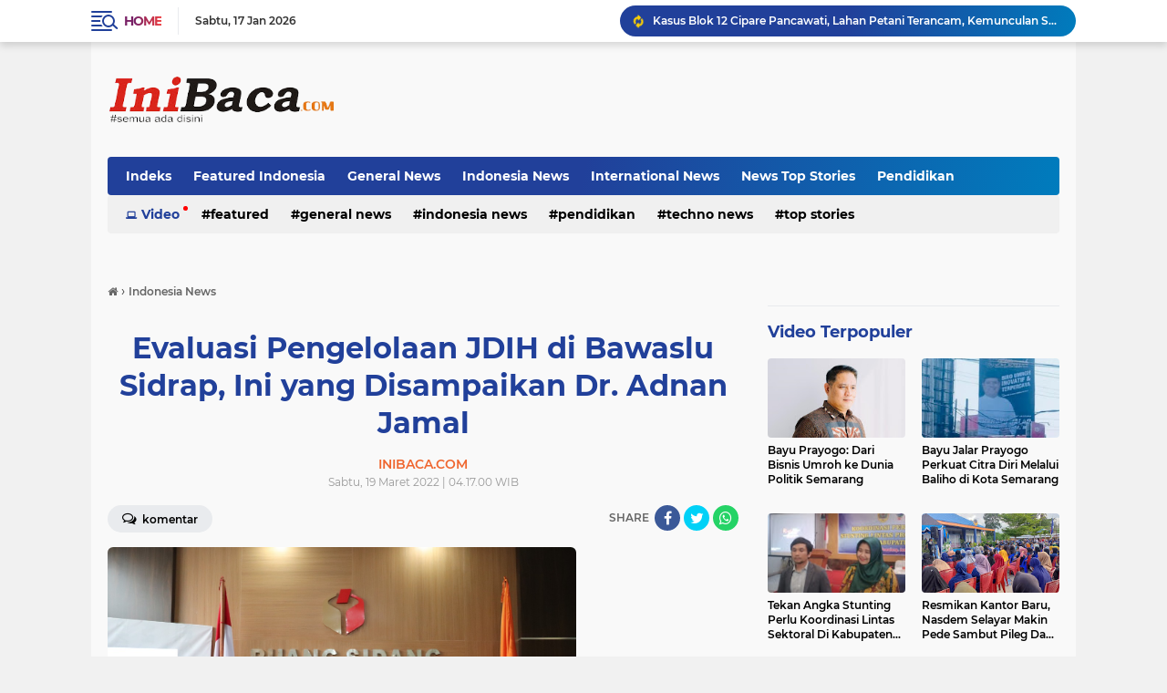

--- FILE ---
content_type: text/html; charset=utf-8
request_url: https://www.google.com/recaptcha/api2/aframe
body_size: 267
content:
<!DOCTYPE HTML><html><head><meta http-equiv="content-type" content="text/html; charset=UTF-8"></head><body><script nonce="dPmhqMrpbQ0-QwHvsGFpIg">/** Anti-fraud and anti-abuse applications only. See google.com/recaptcha */ try{var clients={'sodar':'https://pagead2.googlesyndication.com/pagead/sodar?'};window.addEventListener("message",function(a){try{if(a.source===window.parent){var b=JSON.parse(a.data);var c=clients[b['id']];if(c){var d=document.createElement('img');d.src=c+b['params']+'&rc='+(localStorage.getItem("rc::a")?sessionStorage.getItem("rc::b"):"");window.document.body.appendChild(d);sessionStorage.setItem("rc::e",parseInt(sessionStorage.getItem("rc::e")||0)+1);localStorage.setItem("rc::h",'1768638435989');}}}catch(b){}});window.parent.postMessage("_grecaptcha_ready", "*");}catch(b){}</script></body></html>

--- FILE ---
content_type: application/x-javascript; charset=utf-8
request_url: https://servicer.mgid.com/1360858/1?sessionId=696b47e4-06c37&sessionPage=1&sessionNumberWeek=1&sessionNumber=1&scale_metric_1=64.00&scale_metric_2=256.00&scale_metric_3=100.00&cbuster=1768638437913881414558&pvid=a619f7da-c13c-407c-982a-364fcca62f7f&implVersion=11&lct=1763554980&mp4=1&ap=1&consentStrLen=0&wlid=da029b9a-431e-4582-aabc-797d63672ddb&uniqId=035cd&niet=4g&nisd=false&evt=%5B%7B%22event%22%3A1%2C%22methods%22%3A%5B1%2C2%5D%7D%2C%7B%22event%22%3A2%2C%22methods%22%3A%5B1%2C2%5D%7D%5D&pv=5&jsv=es6&dpr=1&hashCommit=cbd500eb&tfre=9406&w=320&h=735&tl=150&tlp=1,2&sz=317x335&szp=1,2&szl=1;2&cxurl=https%3A%2F%2Fwww.inibaca.com%2F2022%2F03%2Fevaluasi-pengelolaan-jdih-di-bawaslu.html&ref=&lu=https%3A%2F%2Fwww.inibaca.com%2F2022%2F03%2Fevaluasi-pengelolaan-jdih-di-bawaslu.html
body_size: 814
content:
var _mgq=_mgq||[];
_mgq.push(["MarketGidLoadGoods1360858_035cd",[
["Brainberries","8603785","1","Tarantino’s Latest Effort Will Probably Be His Best To Date","","0","","","","laUTP2D1XpZ2wVC3G_TOcBhGCxgTF94nENxXT87WFomBMT46qNkboX71QH_ksO8LJ5-V9RiSmN6raXcKPkq-dtvLik_1PwTEcXOhJJolYVhBMZxL2NP-VC76f0C2R_xp",{"i":"https://s-img.mgid.com/g/8603785/492x277/0x0x600x337/aHR0cDovL2ltZ2hvc3RzLmNvbS90LzIwMTktMDgvMTAxOTI0L2MzMGIwMWVkY2MyODVjOWRiNjBmOTQ5NTVmMDg2YTdiLmpwZWc.webp?v=1768638438-p110ddl1niroD9DldfypKUfueUXcwGwu8OGolBBCicQ","l":"https://clck.mgid.com/ghits/8603785/i/57693164/0/pp/1/1?h=laUTP2D1XpZ2wVC3G_TOcBhGCxgTF94nENxXT87WFomBMT46qNkboX71QH_ksO8LJ5-V9RiSmN6raXcKPkq-dtvLik_1PwTEcXOhJJolYVhBMZxL2NP-VC76f0C2R_xp&rid=55d82922-f37e-11f0-85a8-c4cbe1e3eca4&tt=Direct&att=3&afrd=296&iv=11&ct=1&gdprApplies=0&muid=q0hiQiCK5mr0&st=-300&mp4=1&h2=RGCnD2pppFaSHdacZpvmnpoHBllxjckHXwaK_zdVZw7fR2HGJ3juQbzig6IhFmXqmAhrzpMjIlA9e2rsm8N33Q**","adc":[],"sdl":0,"dl":"","type":"w","media-type":"static","clicktrackers":[],"cta":"Learn more","cdt":"","catId":230,"tri":"55d83ee3-f37e-11f0-85a8-c4cbe1e3eca4","crid":"8603785"}],
["Herbeauty","16000476","1","The Reason Why Most Diets End In Failure","","0","","","","laUTP2D1XpZ2wVC3G_TOcMLCcvhlDPFT5XyF8jYXMCgSSJ8T4VgbvVx6cPu4jVS_J5-V9RiSmN6raXcKPkq-dtvLik_1PwTEcXOhJJolYVhnTUaNMYEsCwTQAb6Bs9be",{"i":"https://cl.imghosts.com/imgh/video/upload/ar_16:9,c_fill,w_680/videos/t/2023-03/101924/c7f69ef1f1d1a0a89e465687d802f7c8.mp4?v=1768638438-c0SngvXzT4UuIZwXHou7vkUdZoFfuKPb1TdkB31LjG0","l":"https://clck.mgid.com/ghits/16000476/i/57693164/0/pp/2/1?h=laUTP2D1XpZ2wVC3G_TOcMLCcvhlDPFT5XyF8jYXMCgSSJ8T4VgbvVx6cPu4jVS_J5-V9RiSmN6raXcKPkq-dtvLik_1PwTEcXOhJJolYVhnTUaNMYEsCwTQAb6Bs9be&rid=55d82922-f37e-11f0-85a8-c4cbe1e3eca4&tt=Direct&att=3&afrd=296&iv=11&ct=1&gdprApplies=0&muid=q0hiQiCK5mr0&st=-300&mp4=1&h2=RGCnD2pppFaSHdacZpvmnpoHBllxjckHXwaK_zdVZw7fR2HGJ3juQbzig6IhFmXqmAhrzpMjIlA9e2rsm8N33Q**","adc":[],"sdl":0,"dl":"","type":"w","media-type":"video","clicktrackers":[],"cta":"Learn more","cdt":"","catId":221,"tri":"55d83ee8-f37e-11f0-85a8-c4cbe1e3eca4","crid":"16000476"}],],
{"awc":{},"dt":"desktop","ts":"","tt":"Direct","isBot":1,"h2":"RGCnD2pppFaSHdacZpvmnpoHBllxjckHXwaK_zdVZw7fR2HGJ3juQbzig6IhFmXqmAhrzpMjIlA9e2rsm8N33Q**","ats":0,"rid":"55d82922-f37e-11f0-85a8-c4cbe1e3eca4","pvid":"a619f7da-c13c-407c-982a-364fcca62f7f","iv":11,"brid":32,"muidn":"q0hiQiCK5mr0","dnt":0,"cv":2,"afrd":296,"consent":true,"adv_src_id":14536}]);
_mgqp();


--- FILE ---
content_type: application/x-javascript; charset=utf-8
request_url: https://servicer.mgid.com/1360875/1?sessionId=696b47e4-06c37&sessionPage=1&sessionNumberWeek=1&sessionNumber=1&scale_metric_1=64.00&scale_metric_2=256.00&scale_metric_3=100.00&cbuster=1768638437909617006214&pvid=a619f7da-c13c-407c-982a-364fcca62f7f&implVersion=11&lct=1763554980&mp4=1&ap=1&consentStrLen=0&wlid=48f3b46f-bae2-41ae-81f0-87dbb4fab25b&uniqId=11b04&niet=4g&nisd=false&evt=%5B%7B%22event%22%3A1%2C%22methods%22%3A%5B1%2C2%5D%7D%2C%7B%22event%22%3A2%2C%22methods%22%3A%5B1%2C2%5D%7D%5D&pv=5&jsv=es6&dpr=1&hashCommit=cbd500eb&tfre=9402&w=514&h=549&tl=150&tlp=1,2,3,4&sz=252x257;252x258&szp=1,2;3,4&szl=1,2;3,4&cxurl=https%3A%2F%2Fwww.inibaca.com%2F2022%2F03%2Fevaluasi-pengelolaan-jdih-di-bawaslu.html&ref=&lu=https%3A%2F%2Fwww.inibaca.com%2F2022%2F03%2Fevaluasi-pengelolaan-jdih-di-bawaslu.html
body_size: 1351
content:
var _mgq=_mgq||[];
_mgq.push(["MarketGidLoadGoods1360875_11b04",[
["Brainberries","11533303","1","It Is Probably One Of The Laziest Ideas You’ll See On Halloween","","0","","","","laUTP2D1XpZ2wVC3G_TOcGr6IKYUeqP91n51GaqgHy8apdNfMSdeT6HcNSRANd81J5-V9RiSmN6raXcKPkq-dtvLik_1PwTEcXOhJJolYVgKaqeYdgEnR2b8DCap41b6",{"i":"https://s-img.mgid.com/g/11533303/492x277/-/[base64].webp?v=1768638438-4A0fto2lJc5ixYaT7ktejcmh3voPlV2p2A7sv8eYaYc","l":"https://clck.mgid.com/ghits/11533303/i/57693181/0/pp/1/1?h=laUTP2D1XpZ2wVC3G_TOcGr6IKYUeqP91n51GaqgHy8apdNfMSdeT6HcNSRANd81J5-V9RiSmN6raXcKPkq-dtvLik_1PwTEcXOhJJolYVgKaqeYdgEnR2b8DCap41b6&rid=55d77dd4-f37e-11f0-a95a-d404e6f98490&tt=Direct&att=3&afrd=296&iv=11&ct=1&gdprApplies=0&muid=q0hiJE1Kytr0&st=-300&mp4=1&h2=RGCnD2pppFaSHdacZpvmnpoHBllxjckHXwaK_zdVZw7fR2HGJ3juQbzig6IhFmXqmAhrzpMjIlA9e2rsm8N33Q**","adc":[],"sdl":0,"dl":"","type":"w","media-type":"static","clicktrackers":[],"cta":"Learn more","cdt":"","catId":225,"tri":"55d798c0-f37e-11f0-a95a-d404e6f98490","crid":"11533303"}],
["Brainberries","16125448","1","Tropes Hollywood Invented That Have Nothing To Do With Reality","","0","","","","laUTP2D1XpZ2wVC3G_TOcPGvxh0z6J8BmVD5CMgsQNV5CjYT9P9GlhVBI57hOBAuJ5-V9RiSmN6raXcKPkq-dtvLik_1PwTEcXOhJJolYVhGPUBMiZ7NAFOsynOYxDEm",{"i":"https://s-img.mgid.com/g/16125448/492x277/-/[base64].webp?v=1768638438-inP4GuEaBTwJ5C1SelmB90R7ZHhDUHJbxgA2_dW2S2M","l":"https://clck.mgid.com/ghits/16125448/i/57693181/0/pp/2/1?h=laUTP2D1XpZ2wVC3G_TOcPGvxh0z6J8BmVD5CMgsQNV5CjYT9P9GlhVBI57hOBAuJ5-V9RiSmN6raXcKPkq-dtvLik_1PwTEcXOhJJolYVhGPUBMiZ7NAFOsynOYxDEm&rid=55d77dd4-f37e-11f0-a95a-d404e6f98490&tt=Direct&att=3&afrd=296&iv=11&ct=1&gdprApplies=0&muid=q0hiJE1Kytr0&st=-300&mp4=1&h2=RGCnD2pppFaSHdacZpvmnpoHBllxjckHXwaK_zdVZw7fR2HGJ3juQbzig6IhFmXqmAhrzpMjIlA9e2rsm8N33Q**","adc":[],"sdl":0,"dl":"","type":"w","media-type":"static","clicktrackers":[],"cta":"Learn more","cdt":"","catId":230,"tri":"55d798c3-f37e-11f0-a95a-d404e6f98490","crid":"16125448"}],
["Herbeauty","14649817","1","Now And Then Turns 27, What's The Cast Doing Now?","","0","","","","laUTP2D1XpZ2wVC3G_TOcL2MqmuOBBJaJSA8XyNy7VBnchlzsnja6xu4D_i0sNJHJ5-V9RiSmN6raXcKPkq-dtvLik_1PwTEcXOhJJolYVjRW4VAHZbX1drgv_3xw1Ki",{"i":"https://s-img.mgid.com/g/14649817/492x277/-/[base64].webp?v=1768638438-x93zdI2nquhbT8VzIGyicU-yXwGW37GJpC9-1TB2mjA","l":"https://clck.mgid.com/ghits/14649817/i/57693181/0/pp/3/1?h=laUTP2D1XpZ2wVC3G_TOcL2MqmuOBBJaJSA8XyNy7VBnchlzsnja6xu4D_i0sNJHJ5-V9RiSmN6raXcKPkq-dtvLik_1PwTEcXOhJJolYVjRW4VAHZbX1drgv_3xw1Ki&rid=55d77dd4-f37e-11f0-a95a-d404e6f98490&tt=Direct&att=3&afrd=296&iv=11&ct=1&gdprApplies=0&muid=q0hiJE1Kytr0&st=-300&mp4=1&h2=RGCnD2pppFaSHdacZpvmnpoHBllxjckHXwaK_zdVZw7fR2HGJ3juQbzig6IhFmXqmAhrzpMjIlA9e2rsm8N33Q**","adc":[],"sdl":0,"dl":"","type":"w","media-type":"static","clicktrackers":[],"cta":"Learn more","cdt":"","catId":239,"tri":"55d798c6-f37e-11f0-a95a-d404e6f98490","crid":"14649817"}],
["Brainberries","16269806","1","Unleashing Her Passion: Demi Moore's 8 Sultriest Movie Roles!","","0","","","","laUTP2D1XpZ2wVC3G_TOcFTv9cJ3o_7a-iFDmQ32Oss2PSyfK9BBtiZW7BgPyJYAJ5-V9RiSmN6raXcKPkq-dtvLik_1PwTEcXOhJJolYVh8FbhDHLreW8zaTHlLRxcN",{"i":"https://s-img.mgid.com/g/16269806/492x277/-/[base64].webp?v=1768638438-X43FFZTYtEtJgXKuu6ircIZ1Dar-p8-HhsXGPXvlKiI","l":"https://clck.mgid.com/ghits/16269806/i/57693181/0/pp/4/1?h=laUTP2D1XpZ2wVC3G_TOcFTv9cJ3o_7a-iFDmQ32Oss2PSyfK9BBtiZW7BgPyJYAJ5-V9RiSmN6raXcKPkq-dtvLik_1PwTEcXOhJJolYVh8FbhDHLreW8zaTHlLRxcN&rid=55d77dd4-f37e-11f0-a95a-d404e6f98490&tt=Direct&att=3&afrd=296&iv=11&ct=1&gdprApplies=0&muid=q0hiJE1Kytr0&st=-300&mp4=1&h2=RGCnD2pppFaSHdacZpvmnpoHBllxjckHXwaK_zdVZw7fR2HGJ3juQbzig6IhFmXqmAhrzpMjIlA9e2rsm8N33Q**","adc":[],"sdl":0,"dl":"","type":"w","media-type":"static","clicktrackers":[],"cta":"Learn more","cdt":"","catId":230,"tri":"55d798c7-f37e-11f0-a95a-d404e6f98490","crid":"16269806"}],],
{"awc":{},"dt":"desktop","ts":"","tt":"Direct","isBot":1,"h2":"RGCnD2pppFaSHdacZpvmnpoHBllxjckHXwaK_zdVZw7fR2HGJ3juQbzig6IhFmXqmAhrzpMjIlA9e2rsm8N33Q**","ats":0,"rid":"55d77dd4-f37e-11f0-a95a-d404e6f98490","pvid":"a619f7da-c13c-407c-982a-364fcca62f7f","iv":11,"brid":32,"muidn":"q0hiJE1Kytr0","dnt":0,"cv":2,"afrd":296,"consent":true,"adv_src_id":14536}]);
_mgqp();


--- FILE ---
content_type: application/x-javascript; charset=utf-8
request_url: https://servicer.mgid.com/1360876/1?sessionId=696b47e4-06c37&sessionPage=1&sessionNumberWeek=1&sessionNumber=1&scale_metric_1=64.00&scale_metric_2=256.00&scale_metric_3=100.00&cbuster=176863843793066790875&pvid=a619f7da-c13c-407c-982a-364fcca62f7f&implVersion=11&lct=1763554980&mp4=1&ap=1&consentStrLen=0&wlid=4a2e4750-656d-4298-9949-d63121437e83&uniqId=0c5e2&niet=4g&nisd=false&evt=%5B%7B%22event%22%3A1%2C%22methods%22%3A%5B1%2C2%5D%7D%2C%7B%22event%22%3A2%2C%22methods%22%3A%5B1%2C2%5D%7D%5D&pv=5&jsv=es6&dpr=1&hashCommit=cbd500eb&tfre=9423&w=160&h=250&tl=130&tlp=1&sz=200x250&szp=1&szl=1&cxurl=https%3A%2F%2Fwww.inibaca.com%2F2022%2F03%2Fevaluasi-pengelolaan-jdih-di-bawaslu.html&ref=&lu=https%3A%2F%2Fwww.inibaca.com%2F2022%2F03%2Fevaluasi-pengelolaan-jdih-di-bawaslu.html
body_size: 496
content:
var _mgq=_mgq||[];
_mgq.push(["MarketGidLoadGoods1360876_0c5e2",[
["Herbeauty","16261747","1","Mental Health Lessons From Your Favorite Disney Characters","","0","","","","laUTP2D1XpZ2wVC3G_TOcGRxWfifhcPhPlbY1p7E57FP7Wps2Xo7pwlMkZLtd_8HJ5-V9RiSmN6raXcKPkq-dtvLik_1PwTEcXOhJJolYVjkA93ao47G7Sz1IGI60t3t",{"i":"https://cl.imghosts.com/imgh/video/upload/ar_1:1,c_fill,w_680/videos/t/2023-04/101924/7b32c14525f3b1ea509f9abba78d16c2.mp4?v=1768638438-kK_oleWQaJcrKjvG6M6kI7fWzsSfM-O8lG2qd6qm0Oc","l":"https://clck.mgid.com/ghits/16261747/i/57693182/0/pp/1/1?h=laUTP2D1XpZ2wVC3G_TOcGRxWfifhcPhPlbY1p7E57FP7Wps2Xo7pwlMkZLtd_8HJ5-V9RiSmN6raXcKPkq-dtvLik_1PwTEcXOhJJolYVjkA93ao47G7Sz1IGI60t3t&rid=55ddcb5a-f37e-11f0-85a8-c4cbe1e3eca4&tt=Direct&att=3&afrd=296&iv=11&ct=1&gdprApplies=0&muid=q0hi65YFr5r0&st=-300&mp4=1&h2=RGCnD2pppFaSHdacZpvmnrKs3NEoz9rroTgLYydx17e_K2N9iDn7c04Qo2mNyib6oOoxLbe7P5FuIuSTlSTB3w**","adc":[],"sdl":0,"dl":"","type":"w","media-type":"video","clicktrackers":[],"cta":"Learn more","cdt":"","catId":230,"tri":"55dde35d-f37e-11f0-85a8-c4cbe1e3eca4","crid":"16261747"}],],
{"awc":{},"dt":"desktop","ts":"","tt":"Direct","isBot":1,"h2":"RGCnD2pppFaSHdacZpvmnrKs3NEoz9rroTgLYydx17e_K2N9iDn7c04Qo2mNyib6oOoxLbe7P5FuIuSTlSTB3w**","ats":0,"rid":"55ddcb5a-f37e-11f0-85a8-c4cbe1e3eca4","pvid":"a619f7da-c13c-407c-982a-364fcca62f7f","iv":11,"brid":32,"muidn":"q0hi65YFr5r0","dnt":0,"cv":2,"afrd":296,"consent":true,"adv_src_id":14536}]);
_mgqp();


--- FILE ---
content_type: text/javascript; charset=UTF-8
request_url: https://www.inibaca.com/feeds/posts/default/-/Indonesia%20News?alt=json-in-script&callback=related_results_labels_thumbs&max-results=8
body_size: 12683
content:
// API callback
related_results_labels_thumbs({"version":"1.0","encoding":"UTF-8","feed":{"xmlns":"http://www.w3.org/2005/Atom","xmlns$openSearch":"http://a9.com/-/spec/opensearchrss/1.0/","xmlns$blogger":"http://schemas.google.com/blogger/2008","xmlns$georss":"http://www.georss.org/georss","xmlns$gd":"http://schemas.google.com/g/2005","xmlns$thr":"http://purl.org/syndication/thread/1.0","id":{"$t":"tag:blogger.com,1999:blog-7502574550101966486"},"updated":{"$t":"2026-01-05T22:07:27.711+07:00"},"category":[{"term":"Indonesia News"},{"term":"Techno News"},{"term":"Featured  Indonesia"},{"term":"Top Stories"},{"term":"General News"},{"term":"RM Top News"},{"term":"News  Top Stories"},{"term":"News Top Stories"},{"term":"International News"},{"term":"Pendidikan"},{"term":"Featured"},{"term":"G eneral News"}],"title":{"type":"text","$t":"INIBACA.COM | SEMUA ADA DISINI"},"subtitle":{"type":"html","$t":"INIBACA.COM | SEMUA ADA DISINI, MENYUGUHKAN BERITA TERBARU HARI INI seputar gaya hidup, politik, ekonomi dalam negeri dan dunia internasional"},"link":[{"rel":"http://schemas.google.com/g/2005#feed","type":"application/atom+xml","href":"https:\/\/www.inibaca.com\/feeds\/posts\/default"},{"rel":"self","type":"application/atom+xml","href":"https:\/\/www.blogger.com\/feeds\/7502574550101966486\/posts\/default\/-\/Indonesia+News?alt=json-in-script\u0026max-results=8"},{"rel":"alternate","type":"text/html","href":"https:\/\/www.inibaca.com\/search\/label\/Indonesia%20News"},{"rel":"hub","href":"http://pubsubhubbub.appspot.com/"},{"rel":"next","type":"application/atom+xml","href":"https:\/\/www.blogger.com\/feeds\/7502574550101966486\/posts\/default\/-\/Indonesia+News\/-\/Indonesia+News?alt=json-in-script\u0026start-index=9\u0026max-results=8"}],"author":[{"name":{"$t":"INIBACA.COM"},"uri":{"$t":"http:\/\/www.blogger.com\/profile\/10618669356733168310"},"email":{"$t":"noreply@blogger.com"},"gd$image":{"rel":"http://schemas.google.com/g/2005#thumbnail","width":"32","height":"32","src":"\/\/blogger.googleusercontent.com\/img\/b\/R29vZ2xl\/AVvXsEgYeimKuzNMcP1ZJKqTRcwlQXaYigGpPEpWrYSyrTU7oau-sMbN3O1fVNj3zAo_Ji2tgxd474caSgIS7kyvQo5CflGppVIBRvffUPdWaLdq4okHfIdLOGhPo5scRcviQo6TNTh7oPaacVSwmGOPIUeJi0IzlidcXi1vi49SrANz4XeU\/s220\/G.jpg"}}],"generator":{"version":"7.00","uri":"http://www.blogger.com","$t":"Blogger"},"openSearch$totalResults":{"$t":"840"},"openSearch$startIndex":{"$t":"1"},"openSearch$itemsPerPage":{"$t":"8"},"entry":[{"id":{"$t":"tag:blogger.com,1999:blog-7502574550101966486.post-4762866918097590213"},"published":{"$t":"2026-01-05T22:04:24.542+07:00"},"updated":{"$t":"2026-01-05T22:07:27.703+07:00"},"category":[{"scheme":"http://www.blogger.com/atom/ns#","term":"Indonesia News"}],"title":{"type":"text","$t":"Distributor CV Indah Tani Berkah Konsisten Jual Pupuk Bersubsidi Sesuai HET "},"content":{"type":"html","$t":"\u003Cdiv\u003E\u003Ctable align=\"center\" cellpadding=\"0\" cellspacing=\"0\" class=\"tr-caption-container\" style=\"margin-left: auto; margin-right: auto;\"\u003E\u003Ctbody\u003E\u003Ctr\u003E\u003Ctd style=\"text-align: center;\"\u003E\u003Cimg border=\"0\" height=\"480\" src=\"https:\/\/blogger.googleusercontent.com\/img\/a\/AVvXsEjNxxf7yYXZs5q2MmGvLZB3ej0qKr5_gyl2jSaPrPeH8h1YS5H1o7lxIwEZbXURtnCNUXD0EPpBln5fNfdHUB75XUPJUlBnQNY0WRzqKTzPSCt-XsESsX_f0AzeaHfcBVG59vwvLEG8ldAvyx2D1yA_Fp4hB25Ax_RhaSApeSJ_k0sgE7elfvDbNWMXySI=w640-h480\" style=\"margin-left: auto; margin-right: auto;\" width=\"640\" \/\u003E\u003C\/td\u003E\u003C\/tr\u003E\u003Ctr\u003E\u003Ctd class=\"tr-caption\" style=\"text-align: center;\"\u003EFoto: Dok. (Ark\/IN) Kegiatan penandatanganan SPJB PUD Pupuk Bersubsidi di hotel Sangga Buana Pacet Cianjur.\u003C\/td\u003E\u003C\/tr\u003E\u003C\/tbody\u003E\u003C\/table\u003E\u003Cdiv class=\"separator\" style=\"clear: both; text-align: center;\"\u003E\n  \u003Ca href=\"https:\/\/blogger.googleusercontent.com\/img\/a\/AVvXsEjNxxf7yYXZs5q2MmGvLZB3ej0qKr5_gyl2jSaPrPeH8h1YS5H1o7lxIwEZbXURtnCNUXD0EPpBln5fNfdHUB75XUPJUlBnQNY0WRzqKTzPSCt-XsESsX_f0AzeaHfcBVG59vwvLEG8ldAvyx2D1yA_Fp4hB25Ax_RhaSApeSJ_k0sgE7elfvDbNWMXySI\" style=\"margin-left: 1em; margin-right: 1em;\"\u003E\n    \n  \u003C\/a\u003E\n\u003C\/div\u003E\u003Cbr \/\u003E\u003C\/div\u003E\u003Cdiv\u003E\u003Cb\u003EINI BACA | CIANJUR\u003C\/b\u003E - Pelaku Usaha Distribusi (PUD) CV. Indah Tani Berkah menyalurkan pupuk bersubsidi sesuai dengan Harga Eceran Tertinggi (HET) yang di tetapkan Pemerintah, selain menyalurkan pupuk bersubsidi sesuai dengan harga eceran tertinggi. CV. ITB selaku distributor pupuk bersubsidi juga memastikan barang subsidi tersebut sampai ke titik serah (PPTS).\u003C\/div\u003E\u003Cdiv\u003E\u003Cbr \/\u003E\u003C\/div\u003E\u003Cdiv\u003EHal tersebut disampaikan Rengga selaku Owner CV. Indah Tani Berkah (ITB) saat menghadiri kegiatan penanda tanganan Surat Perjanjian Jual Beli (SPJB) di hotel Sangga Buana Kecamatan Pacet, yang dihadiri perwakilan PT. PI, PUD CV. ITB, Poktan, dan UPTD Dinas Tanaman Pangan Hortikultura Perkebunan dan Ketahanan Pangan Se- Kabupaten Cianjur.\u003C\/div\u003E\u003Cdiv\u003E\u003Cbr \/\u003E\u003C\/div\u003E\u003Cdiv\u003E\" Keberadaan PUD sebagai mitra PT. Pupuk Indonesia (Persero) dalam mendistribusikan pupuk bersubsidi peran sertanya sangat vital, fungsinya untuk memastikan pupuk bersubsidi sampai ke titik serah PPTS,\" ujar Rengga kepada awak media, Senin (5\/1\/2026).\u003C\/div\u003E\u003Cdiv\u003E\u003Cbr \/\u003E\u003C\/div\u003E\u003Cdiv\u003E\" PUD CV Indah Tani Berkah menjaga pupuk bersubsidi tepat sasaran, tepat harga sesuai HET yang ditetapkan Pemerintah, tepat jumlah, tepat waktu, dan tepat kualitas,\" imbuhnya.\u003C\/div\u003E\u003Cdiv\u003E\u003Cbr \/\u003E\u003C\/div\u003E\u003Cdiv\u003ERengga menambahkan. Selain itu kami juga mengawal penyaluran agar tidak terjadi penyimpangan, sekali lagi kami pastikan penjualannya sesuai (HET) mengacu pada regulasi baru dari pemerintah, serta menjamin ketersediaan pupuk bagi petani.\u003C\/div\u003E\u003Cdiv\u003E\u003Cbr \/\u003E\u003C\/div\u003E\u003Cdiv\u003E\" PUD CV Indah Tani Berkah hadir di Sindangbarang membantu Pupuk Indonesia mendistribusikan pupuk dari gudang produsen hingga ke titik serah PPTS dengan harga penebusan sesuai harga eceran tertinggi (HET),\" tandasnya.\u003C\/div\u003E\u003Cdiv\u003E\u003Cbr \/\u003E\u003C\/div\u003E\u003Cdiv\u003E\" Sebagai bentuk kepedulian terhadap petani di Sindangbarang, Pasirkuda, dan Campaka, CV. Indah Tani Berkah memastikan ketersediaan pupuk subsidi di PPTS dibawah naungan kami, sesuai alokasi dan kebutuhan petani berdasarkan yang tercatat di e- RDKK,\" terangnya.\u003C\/div\u003E\u003Cdiv\u003E\u003Cbr \/\u003E\u003C\/div\u003E\u003Cdiv\u003ELebih lanjut Rengga menegaskan bahwa PUD CV Indah Tani Berkah merupakan mitra PT. PI dalam melaksanakan pendistribusian pupuk bersubsidi yang berkesesuaian dengan Perpres 6\/2025 dan Permentan 15\/2025 untuk mengawal harga, kualitas, dan mencegah penyimpangan atau penyelewengan.\u003C\/div\u003E\u003Cdiv\u003E\u003Cbr \/\u003E\u003C\/div\u003E\u003Cdiv\u003E\" PUD CV Indah Tani Berkah sebagai bagian dari sistem ini bertanggung jawab menyalurkan hingga ke tingkat paling bawah (PPTS), agar petani mudah mengakses pupuk bersubsidi. Legalitas kami memenuhi syarat kapabilitas; legalitas usaha, gudang, dan permodalan, agar dapat menyalurkan pupuk sesuai wilayah kerja,\" bebernya.\u003C\/div\u003E\u003Cdiv\u003E\u003Cbr \/\u003E\u003C\/div\u003E\u003Cdiv\u003ELanjut Rengga: \" PUD kami berkoordinasi dengan pihak-pihak terkait seperti Dinas Pertanian dan Penyuluh Pertanian Lapangan (PPL) untuk memastikan kelancaran dan ketertiban administrasi. Tanpa embel-embel setoran apapun, sebagai bukti koordinasi yang sehat,\" tandasnya.\u003C\/div\u003E\u003Cdiv\u003E\u003Cbr \/\u003E\u003C\/div\u003E\u003Cdiv\u003EDiketahui rekam jejak PUD CV. Indah Tani Berkah saat mendistribusikan pupuk bersubsidi di wilayah Kecamatan Mande, melaksanakan pola yang sama, yakni: tepat harga, tepat jumlah, tepat waktu, dan tepat kualitas.\u003C\/div\u003E\u003Cdiv\u003E\u003Cbr \/\u003E\u003C\/div\u003E\u003Cdiv\u003E(Epul)\u003C\/div\u003E"},"link":[{"rel":"edit","type":"application/atom+xml","href":"https:\/\/www.blogger.com\/feeds\/7502574550101966486\/posts\/default\/4762866918097590213"},{"rel":"self","type":"application/atom+xml","href":"https:\/\/www.blogger.com\/feeds\/7502574550101966486\/posts\/default\/4762866918097590213"},{"rel":"alternate","type":"text/html","href":"https:\/\/www.inibaca.com\/2026\/01\/distributor-cv-indah-tani-berkah.html","title":"Distributor CV Indah Tani Berkah Konsisten Jual Pupuk Bersubsidi Sesuai HET "}],"author":[{"name":{"$t":"INIBACA.COM"},"uri":{"$t":"http:\/\/www.blogger.com\/profile\/10618669356733168310"},"email":{"$t":"noreply@blogger.com"},"gd$image":{"rel":"http://schemas.google.com/g/2005#thumbnail","width":"32","height":"32","src":"\/\/blogger.googleusercontent.com\/img\/b\/R29vZ2xl\/AVvXsEgYeimKuzNMcP1ZJKqTRcwlQXaYigGpPEpWrYSyrTU7oau-sMbN3O1fVNj3zAo_Ji2tgxd474caSgIS7kyvQo5CflGppVIBRvffUPdWaLdq4okHfIdLOGhPo5scRcviQo6TNTh7oPaacVSwmGOPIUeJi0IzlidcXi1vi49SrANz4XeU\/s220\/G.jpg"}}],"media$thumbnail":{"xmlns$media":"http://search.yahoo.com/mrss/","url":"https:\/\/blogger.googleusercontent.com\/img\/a\/AVvXsEjNxxf7yYXZs5q2MmGvLZB3ej0qKr5_gyl2jSaPrPeH8h1YS5H1o7lxIwEZbXURtnCNUXD0EPpBln5fNfdHUB75XUPJUlBnQNY0WRzqKTzPSCt-XsESsX_f0AzeaHfcBVG59vwvLEG8ldAvyx2D1yA_Fp4hB25Ax_RhaSApeSJ_k0sgE7elfvDbNWMXySI=s72-w640-h480-c","height":"72","width":"72"}},{"id":{"$t":"tag:blogger.com,1999:blog-7502574550101966486.post-1600413039657509692"},"published":{"$t":"2025-07-08T22:15:00.006+07:00"},"updated":{"$t":"2025-07-08T22:17:45.212+07:00"},"category":[{"scheme":"http://www.blogger.com/atom/ns#","term":"Indonesia News"}],"title":{"type":"text","$t":"Dari Penegakan Hukum hingga Stabilitas Politik: Menko Polkam Rinci Alokasi Anggaran 2026"},"content":{"type":"html","$t":"\u003Cdiv\u003E\u003Ctable align=\"center\" cellpadding=\"0\" cellspacing=\"0\" class=\"tr-caption-container\" style=\"margin-left: auto; margin-right: auto;\"\u003E\u003Ctbody\u003E\u003Ctr\u003E\u003Ctd style=\"text-align: center;\"\u003E\u003Cimg border=\"0\" height=\"427\" src=\"https:\/\/blogger.googleusercontent.com\/img\/a\/AVvXsEgNn3sNEnspow2Kd9CYrAvuBOQv70MPm-rXILFECdckKjm6ixz0QPXu93urzENVTEZxhbWtVit61HLVxxYNMA8svQtdG9IeFyeSauNnv_cpmbl-3eyGUGvHc2zCHVkhW6X4d97OnnATdHcoq-bqhOmA40mKZ7aOdNS4bf7R6PKoN7ukKWDTG6AmdIo39sY=w640-h427\" style=\"margin-left: auto; margin-right: auto;\" width=\"640\" \/\u003E\u003C\/td\u003E\u003C\/tr\u003E\u003Ctr\u003E\u003Ctd class=\"tr-caption\" style=\"text-align: center;\"\u003EKeterangan Gambar: Menteri Koordinator Bidang Politik, dan Keamanan (Menko Polkam) Jenderal Pol (Purn.) Budi Gunawan menyatakan kesiapan Kemenko Polkam mendukung program prioritas Presiden RI Prabowo Subianto pada 2026. Hal ini disampaikan usai Rapat Kerja dengan Badan Anggaran DPR RI di Gedung DPR, Senin (7\/7).\u0026nbsp;\u0026nbsp;\u003C\/td\u003E\u003C\/tr\u003E\u003C\/tbody\u003E\u003C\/table\u003E\u003Cdiv\u003E\n  \u003Ca href=\"https:\/\/blogger.googleusercontent.com\/img\/a\/AVvXsEgNn3sNEnspow2Kd9CYrAvuBOQv70MPm-rXILFECdckKjm6ixz0QPXu93urzENVTEZxhbWtVit61HLVxxYNMA8svQtdG9IeFyeSauNnv_cpmbl-3eyGUGvHc2zCHVkhW6X4d97OnnATdHcoq-bqhOmA40mKZ7aOdNS4bf7R6PKoN7ukKWDTG6AmdIo39sY\"\u003E\n    \n  \u003C\/a\u003E\n\u003C\/div\u003E\u003Cbr \/\u003E\u003C\/div\u003E\u003Cdiv\u003E\u003Cb\u003EINI BACA | JAKARTA\u003C\/b\u003E – Menteri Koordinator Bidang Politik, dan Keamanan (Menko Polkam) Jenderal Pol (Purn.) Budi Gunawan menyatakan kesiapan Kemenko Polkam mendukung program prioritas Presiden RI Prabowo Subianto pada 2026. Hal ini disampaikan usai Rapat Kerja dengan Badan Anggaran DPR RI di Gedung DPR, Senin (7\/7).\u0026nbsp;\u0026nbsp;\u003C\/div\u003E\u003Cdiv\u003E\u003Cbr \/\u003E\u003C\/div\u003E\u003Cdiv\u003EBudi Gunawan mengutip survei terbaru yang menunjukkan tingkat kepuasan publik terhadap kinerja pemerintah mencapai 81,2% per awal Juli 2025.\u003C\/div\u003E\u003Cdiv\u003E\u003Cbr \/\u003E\u003C\/div\u003E\u003Cdiv\u003E\u0026nbsp;\"Angka ini terbagi dalam beberapa aspek, seperti sosial budaya (95,1%), keamanan nasional (83,1%), stabilitas politik (70,8%), penegakan hukum (67,8%), dan kinerja ekonomi makro (67,4%),\" jelasnya di hadapan media.\u0026nbsp;\u0026nbsp;\u003C\/div\u003E\u003Cdiv\u003E\u003Cbr \/\u003E\u003C\/div\u003E\u003Cdiv\u003EPengajuan Anggaran 2026 untuk Program Prioritas.\u003C\/div\u003E\u003Cdiv\u003E\u0026nbsp;\u0026nbsp;\u003C\/div\u003E\u003Cdiv\u003EMenko Polkam mengajukan rancangan anggaran 2026 guna mendukung program prioritas pemerintah.\u003C\/div\u003E\u003Cdiv\u003E\u003Cbr \/\u003E\u003C\/div\u003E\u003Cdiv\u003E\u0026nbsp;\"Kemenko Polkam membawahi sembilan desk, termasuk dua satgas khusus yang menyesuaikan dinamika terkini. Usulan ini masih dalam pembahasan untuk menentukan pagu akhir,\" ujarnya.\u0026nbsp;\u0026nbsp;\u003C\/div\u003E\u003Cdiv\u003E\u003Cbr \/\u003E\u003C\/div\u003E\u003Cdiv\u003EDia menekankan, sektor penegakan hukum dan eksekusi program menjadi fokus Kemenko Polkam, mencakup penanganan penyelundupan, judi online, narkoba, dan kebakaran hutan.\u003C\/div\u003E\u003Cdiv\u003E\u003Cbr \/\u003E\u003C\/div\u003E\u003Cdiv\u003E\u0026nbsp;\"Koordinasi lintas kementerian\/lembaga memerlukan pendanaan khusus agar berjalan efektif,\" tambahnya.\u0026nbsp;\u0026nbsp;\u003C\/div\u003E\u003Cdiv\u003E\u003Cbr \/\u003E\u003C\/div\u003E\u003Cdiv\u003EAnggaran untuk Koordinasi yang Efisien.\u003C\/div\u003E\u003Cdiv\u003E\u003Cbr \/\u003E\u003C\/div\u003E\u003Cdiv\u003EBudi Gunawan menegaskan, proposal anggaran disusun berdasarkan kebutuhan riil guna memastikan fungsi koordinasi, sinkronisasi, dan evaluasi berjalan optimal.\u003C\/div\u003E\u003Cdiv\u003E\u003Cbr \/\u003E\u003C\/div\u003E\u003Cdiv\u003E\u0026nbsp;\"Ini sesuai tantangan yang dihadapi saat ini,\" pungkasnya.\u003C\/div\u003E\u003Cdiv\u003E\u003Cbr \/\u003E\u003C\/div\u003E\u003Cdiv\u003E(Joy)\u003C\/div\u003E"},"link":[{"rel":"edit","type":"application/atom+xml","href":"https:\/\/www.blogger.com\/feeds\/7502574550101966486\/posts\/default\/1600413039657509692"},{"rel":"self","type":"application/atom+xml","href":"https:\/\/www.blogger.com\/feeds\/7502574550101966486\/posts\/default\/1600413039657509692"},{"rel":"alternate","type":"text/html","href":"https:\/\/www.inibaca.com\/2025\/07\/dari-penegakan-hukum-hingga-stabilitas.html","title":"Dari Penegakan Hukum hingga Stabilitas Politik: Menko Polkam Rinci Alokasi Anggaran 2026"}],"author":[{"name":{"$t":"INIBACA.COM"},"uri":{"$t":"http:\/\/www.blogger.com\/profile\/10618669356733168310"},"email":{"$t":"noreply@blogger.com"},"gd$image":{"rel":"http://schemas.google.com/g/2005#thumbnail","width":"32","height":"32","src":"\/\/blogger.googleusercontent.com\/img\/b\/R29vZ2xl\/AVvXsEgYeimKuzNMcP1ZJKqTRcwlQXaYigGpPEpWrYSyrTU7oau-sMbN3O1fVNj3zAo_Ji2tgxd474caSgIS7kyvQo5CflGppVIBRvffUPdWaLdq4okHfIdLOGhPo5scRcviQo6TNTh7oPaacVSwmGOPIUeJi0IzlidcXi1vi49SrANz4XeU\/s220\/G.jpg"}}],"media$thumbnail":{"xmlns$media":"http://search.yahoo.com/mrss/","url":"https:\/\/blogger.googleusercontent.com\/img\/a\/AVvXsEgNn3sNEnspow2Kd9CYrAvuBOQv70MPm-rXILFECdckKjm6ixz0QPXu93urzENVTEZxhbWtVit61HLVxxYNMA8svQtdG9IeFyeSauNnv_cpmbl-3eyGUGvHc2zCHVkhW6X4d97OnnATdHcoq-bqhOmA40mKZ7aOdNS4bf7R6PKoN7ukKWDTG6AmdIo39sY=s72-w640-h427-c","height":"72","width":"72"}},{"id":{"$t":"tag:blogger.com,1999:blog-7502574550101966486.post-6890263720752316703"},"published":{"$t":"2024-11-12T15:42:00.005+07:00"},"updated":{"$t":"2024-11-12T15:45:58.909+07:00"},"category":[{"scheme":"http://www.blogger.com/atom/ns#","term":"Indonesia News"}],"title":{"type":"text","$t":"Masyarakat Desa Sukawangi Mendapat Manfaat CSR dari PT. XL- Axiata\/Link Net"},"content":{"type":"html","$t":"\u003Cdiv\u003E\u003Ctable align=\"center\" cellpadding=\"0\" cellspacing=\"0\" class=\"tr-caption-container\" style=\"margin-left: auto; margin-right: auto;\"\u003E\u003Ctbody\u003E\u003Ctr\u003E\u003Ctd style=\"text-align: center;\"\u003E\u003Cimg border=\"0\" height=\"640\" src=\"https:\/\/blogger.googleusercontent.com\/img\/a\/AVvXsEjWqBWpeCtrwNGBuRdOdUJojHBEUpCAhSlpy7gQlMgrEFeLm65owtNyc4RGD5Viv-zIBpwIeTUIz8chVlSh017mh2veDEgUF99z8twihSOsIqkWwQwl_FPva90GyU3dRb9BIenatd-jrOhr1Ifxy0ngolCpQKBWgfm_dA9HCQ62lP65KcW06fPibg8f8Tk=w480-h640\" style=\"margin-left: auto; margin-right: auto;\" width=\"480\" \/\u003E\u003C\/td\u003E\u003C\/tr\u003E\u003Ctr\u003E\u003Ctd class=\"tr-caption\" style=\"text-align: center;\"\u003EKeterangan gambar: Pemasangan PJU\u003C\/td\u003E\u003C\/tr\u003E\u003C\/tbody\u003E\u003C\/table\u003E\u003Cdiv class=\"separator\" style=\"clear: both; text-align: center;\"\u003E\n  \u003Ca href=\"https:\/\/blogger.googleusercontent.com\/img\/a\/AVvXsEjWqBWpeCtrwNGBuRdOdUJojHBEUpCAhSlpy7gQlMgrEFeLm65owtNyc4RGD5Viv-zIBpwIeTUIz8chVlSh017mh2veDEgUF99z8twihSOsIqkWwQwl_FPva90GyU3dRb9BIenatd-jrOhr1Ifxy0ngolCpQKBWgfm_dA9HCQ62lP65KcW06fPibg8f8Tk\" style=\"margin-left: 1em; margin-right: 1em;\"\u003E\n    \n  \u003C\/a\u003E\n\u003C\/div\u003E\u003Cbr \/\u003E\u003C\/div\u003E\u003Cdiv\u003E\u003Cb\u003EINI BACA | CIANJUR\u003C\/b\u003E - Masyarakat Desa Sukawangi Kecamatan Warungkondang Kabupaten Cianjur mendapat manfaat Corporate Social Responsibility (CSR) dari PT. XL- Axiata\/LinkNet berupa penerangan jalan umum (PJU).\u003C\/div\u003E\u003Cdiv\u003E\u003Cbr \/\u003E\u003C\/div\u003E\u003Cdiv\u003EPJU di pasang pada titik titik yang gelap dan rawan, sehingga jalan desa menjadi terang dan dapat menekan potensi tindak kriminal, akan hal itu masyarakat desa sukawangi mengucapkan terimakasih kepada perusahaan yang telah memberikan fasilitas penerangan jalan umum.\u003C\/div\u003E\u003Cdiv\u003E\u003Cbr \/\u003E\u003C\/div\u003E\u003Cdiv\u003EDitemui awak media diruang kerjanya H. Ahmad Dedi Suharyadi, S.IP. Kepala Desa Sukawangi mengatakan. Ia mewakili warga desa mengucapkan terimakasih kepada PT.XL- Axiata dan LinkNet yang telah memberikan fasilitas penerangan jalan umum untuk warganya.\u003C\/div\u003E\u003Cdiv\u003E\u003Cbr \/\u003E\u003C\/div\u003E\u003Cdiv\u003E\"Terimakasih kepada perusahaan XL-Axiata dan LinkNet yang telah memberikan fasilitas penerangan jalan umum yang saat ini sudah terpasang dijalan desa,\" ucap Kades Sukawangi. Selasa (12\/11\/2024).\u003C\/div\u003E\u003Cdiv\u003E\u003Cbr \/\u003E\u003C\/div\u003E\u003Cdiv\u003E\"Pemberian fasilitas ini sangat bermanfaat bagi warga desa Sukawangi, terutama saat beraktivitas pada malam hari,\" imbuhnya.\u003C\/div\u003E\u003Cdiv\u003E\u003Cbr \/\u003E\u003C\/div\u003E\u003Cdiv\u003EIa juga menjelaskan, Alhamdulillah dengan adanya fasilitas penerangan jalan umum masyarakat tidak lagi was was saat berpergian pada malam hari, karena kini jalanan desa di setiap sudutnya menjadi terang.\u003C\/div\u003E\u003Cdiv\u003E\u003Cbr \/\u003E\u003C\/div\u003E\u003Cdiv\u003E\"Terutama dititik yang dianggap rawan oleh warga sekitar,\" sambungnya.\u003C\/div\u003E\u003Cdiv\u003E\u003Cbr \/\u003E\u003C\/div\u003E\u003Cdiv\u003ELebih lanjut Kades Sukawangi kembali mengungkapkan; \"Pada awalnya kami dari Pemdes Sukawangi mewakili masyarakat mengajukan permohonan bantuan penerangan jalan umum kepada PT.XL- Axiata\/LinkNet, alhamdulilah perusahaan langsung menyambut positif, meskipun di awal awal perkenalan dengan orang lapangan linknet ada sedikit kesalahfahaman,\" ungkapnya.\u003C\/div\u003E\u003Cdiv\u003E\u003Cbr \/\u003E\u003C\/div\u003E\u003Cdiv\u003E\"Selain mendapat penerangan jalan umum dari PT. XL- Axiata\/LinkNet, kebutuhan internet warga kami terpenuhi melalui saluran Wi-Fi yang mereka pasang,\" urainya.\u003C\/div\u003E\u003Cdiv\u003E\u003Cbr \/\u003E\u003C\/div\u003E\u003Cdiv\u003ETerakhir Kades Sukawangi mewakili masyarakat kembali mengucapkan terimakasih kepada perusahaan yang telah memberikan kontribusi berupa fasilitas penerangan jalan umum.\u003C\/div\u003E\u003Cdiv\u003E\u003Cbr \/\u003E\u003C\/div\u003E\u003Cdiv\u003E\"Sekali lagi saya mewakili pemdes dan warga desa mengucapkan terimakasih kepada PT. XL- Axiata\/LinkNet yang telah memberikan fasilitas penerangan jalan umum kepada kami, semoga perbuatan baik mereka mendapat ganjaran dari Allah SWT. Kami berharap hubungan baik ini selalu tetap terjaga,\" harapnya.\u003C\/div\u003E\u003Cdiv\u003E\u003Cbr \/\u003E\u003C\/div\u003E\u003Cdiv\u003ETerpisah Deni (37) warga Kampung Menak Desa Sukawangi, ia bersama warga lainnya sangat terbantu dengan adanya penerangan jalan umum tersebut.\u003C\/div\u003E\u003Cdiv\u003E\u003Cbr \/\u003E\u003C\/div\u003E\u003Cdiv\u003E\"Iya Kang, kami warga sukawangi yang suka beraktivitas malam sangat terbantu dengan adanya penerangan jalan ini, jalan menjadi terang, kami jadi ngak was was kalau berpergian malam,\" kata Deni.\u003C\/div\u003E\u003Cdiv\u003E\u003Cbr \/\u003E\u003C\/div\u003E\u003Cdiv\u003ELanjut Deni; \"Sebelum ada PJU jalanan desa gelap, apa lagi ditikungan yang pohonnya gede gede, gelap dan berpotensi terjadinya tindak kejahatan, tapi sekarang Alhamdulillah jalanan menjadi terang,\" bebernya.\u003C\/div\u003E\u003Cdiv\u003E\u003Cbr \/\u003E\u003C\/div\u003E\u003Cdiv\u003E\"Terimakasih kepada perusahaan yang telah memberikan fasilitas penerangan jalan umum, terimakasih kami sangat terbantu,\" pungkasnya.\u003C\/div\u003E\u003Cdiv\u003E\u003Cbr \/\u003E\u003C\/div\u003E\u003Cdiv\u003E(Ludy)\u003C\/div\u003E"},"link":[{"rel":"edit","type":"application/atom+xml","href":"https:\/\/www.blogger.com\/feeds\/7502574550101966486\/posts\/default\/6890263720752316703"},{"rel":"self","type":"application/atom+xml","href":"https:\/\/www.blogger.com\/feeds\/7502574550101966486\/posts\/default\/6890263720752316703"},{"rel":"alternate","type":"text/html","href":"https:\/\/www.inibaca.com\/2024\/11\/masyarakat-desa-sukawangi-mendapat.html","title":"Masyarakat Desa Sukawangi Mendapat Manfaat CSR dari PT. XL- Axiata\/Link Net"}],"author":[{"name":{"$t":"INIBACA.COM"},"uri":{"$t":"http:\/\/www.blogger.com\/profile\/10618669356733168310"},"email":{"$t":"noreply@blogger.com"},"gd$image":{"rel":"http://schemas.google.com/g/2005#thumbnail","width":"32","height":"32","src":"\/\/blogger.googleusercontent.com\/img\/b\/R29vZ2xl\/AVvXsEgYeimKuzNMcP1ZJKqTRcwlQXaYigGpPEpWrYSyrTU7oau-sMbN3O1fVNj3zAo_Ji2tgxd474caSgIS7kyvQo5CflGppVIBRvffUPdWaLdq4okHfIdLOGhPo5scRcviQo6TNTh7oPaacVSwmGOPIUeJi0IzlidcXi1vi49SrANz4XeU\/s220\/G.jpg"}}],"media$thumbnail":{"xmlns$media":"http://search.yahoo.com/mrss/","url":"https:\/\/blogger.googleusercontent.com\/img\/a\/AVvXsEjWqBWpeCtrwNGBuRdOdUJojHBEUpCAhSlpy7gQlMgrEFeLm65owtNyc4RGD5Viv-zIBpwIeTUIz8chVlSh017mh2veDEgUF99z8twihSOsIqkWwQwl_FPva90GyU3dRb9BIenatd-jrOhr1Ifxy0ngolCpQKBWgfm_dA9HCQ62lP65KcW06fPibg8f8Tk=s72-w480-h640-c","height":"72","width":"72"}},{"id":{"$t":"tag:blogger.com,1999:blog-7502574550101966486.post-4879355587968499630"},"published":{"$t":"2024-08-17T21:36:00.004+07:00"},"updated":{"$t":"2024-08-17T21:36:25.327+07:00"},"category":[{"scheme":"http://www.blogger.com/atom/ns#","term":"General News"},{"scheme":"http://www.blogger.com/atom/ns#","term":"Indonesia News"},{"scheme":"http://www.blogger.com/atom/ns#","term":"News  Top Stories"},{"scheme":"http://www.blogger.com/atom/ns#","term":"RM Top News"},{"scheme":"http://www.blogger.com/atom/ns#","term":"Top Stories"}],"title":{"type":"text","$t":" Bayu Prayogo: Dari Bisnis Umroh ke Dunia Politik Semarang"},"content":{"type":"html","$t":"\u003Cdiv class=\"separator\" style=\"clear: both; text-align: center;\"\u003E\u003Ca href=\"https:\/\/blogger.googleusercontent.com\/img\/b\/R29vZ2xl\/AVvXsEgkOMzHs3kzn3kcQHmVro_mEt7XCsfOwZ7PIx5yQFi8waw0b3Ihhd89pY0zqjedPrtQIGzKxN65aGvroNgc-4ppnRrElWGh3R6JyhvDUB0v72Omb0OXARu8utMLX810fTyM5jDgZziySh4N9ZX1WJH6ejWe5kwMVlN7wtr2v5PSPO65_lcqBG59Gtl5vVo\/s853\/b4%20ok.jpg\" imageanchor=\"1\" style=\"margin-left: 1em; margin-right: 1em;\"\u003E\u003Cimg border=\"0\" data-original-height=\"487\" data-original-width=\"853\" height=\"366\" src=\"https:\/\/blogger.googleusercontent.com\/img\/b\/R29vZ2xl\/AVvXsEgkOMzHs3kzn3kcQHmVro_mEt7XCsfOwZ7PIx5yQFi8waw0b3Ihhd89pY0zqjedPrtQIGzKxN65aGvroNgc-4ppnRrElWGh3R6JyhvDUB0v72Omb0OXARu8utMLX810fTyM5jDgZziySh4N9ZX1WJH6ejWe5kwMVlN7wtr2v5PSPO65_lcqBG59Gtl5vVo\/s1200\/b4%20ok.jpg\" width=\"640\" \/\u003E\u003C\/a\u003E\u003C\/div\u003E\u003Cdiv style=\"text-align: left;\"\u003E\u003Cbr \/\u003E\u003C\/div\u003E\u003Cdiv\u003E\u003Cb\u003EINIBACA.COM | \u003Cspan style=\"color: #e06666;\"\u003ESEMARANG \u003C\/span\u003E—\u003C\/b\u003E Bayu Jalar Prayogo, yang dikenal sebagai pengusaha sukses di bidang umroh, kini mulai melirik dunia politik. Pemilik Biro Umroh Arbani Madinah Wisata ini sedang menjadi sorotan setelah adanya spekulasi bahwa ia akan maju dalam Pilkada Semarang 2024.\u003C\/div\u003E\u003Cdiv\u003E\u003Cbr \/\u003E\u003C\/div\u003E\u003Cdiv\u003E\"Saya selalu fokus pada bisnis dan kegiatan sosial, namun dorongan dari masyarakat dan rekan-rekan membuat saya mempertimbangkan untuk terjun ke dunia politik,\" ujar Bayu. Ia menambahkan bahwa banyak pihak melihat potensinya untuk membawa perubahan di Semarang, terutama setelah kesuksesan yang diraih dalam bisnis umroh.\u003C\/div\u003E\u003Cdiv\u003E\u003Cbr \/\u003E\u003C\/div\u003E\u003Cdiv\u003EBayu juga menegaskan bahwa meskipun politik adalah dunia yang berbeda dari bisnis, prinsip-prinsip dasar seperti integritas, kepercayaan, dan kerja keras tetap menjadi kunci kesuksesan. \"Saya percaya bahwa dengan prinsip-prinsip yang sama, kita bisa membuat perubahan yang signifikan di Semarang,\" katanya.\u003C\/div\u003E\u003Cdiv\u003E\u003Cbr \/\u003E\u003C\/div\u003E\u003Cdiv\u003ELangkah Bayu untuk mempertimbangkan dunia politik menunjukkan bahwa ia siap menghadapi tantangan baru, membawa pengalaman dari dunia bisnis untuk membangun Kota Semarang yang lebih baik. (*)\u003C\/div\u003E"},"link":[{"rel":"edit","type":"application/atom+xml","href":"https:\/\/www.blogger.com\/feeds\/7502574550101966486\/posts\/default\/4879355587968499630"},{"rel":"self","type":"application/atom+xml","href":"https:\/\/www.blogger.com\/feeds\/7502574550101966486\/posts\/default\/4879355587968499630"},{"rel":"alternate","type":"text/html","href":"https:\/\/www.inibaca.com\/2024\/08\/bayu-prayogo-dari-bisnis-umroh-ke-dunia.html","title":" Bayu Prayogo: Dari Bisnis Umroh ke Dunia Politik Semarang"}],"author":[{"name":{"$t":"INIBACA.COM"},"uri":{"$t":"http:\/\/www.blogger.com\/profile\/10618669356733168310"},"email":{"$t":"noreply@blogger.com"},"gd$image":{"rel":"http://schemas.google.com/g/2005#thumbnail","width":"32","height":"32","src":"\/\/blogger.googleusercontent.com\/img\/b\/R29vZ2xl\/AVvXsEgYeimKuzNMcP1ZJKqTRcwlQXaYigGpPEpWrYSyrTU7oau-sMbN3O1fVNj3zAo_Ji2tgxd474caSgIS7kyvQo5CflGppVIBRvffUPdWaLdq4okHfIdLOGhPo5scRcviQo6TNTh7oPaacVSwmGOPIUeJi0IzlidcXi1vi49SrANz4XeU\/s220\/G.jpg"}}],"media$thumbnail":{"xmlns$media":"http://search.yahoo.com/mrss/","url":"https:\/\/blogger.googleusercontent.com\/img\/b\/R29vZ2xl\/AVvXsEgkOMzHs3kzn3kcQHmVro_mEt7XCsfOwZ7PIx5yQFi8waw0b3Ihhd89pY0zqjedPrtQIGzKxN65aGvroNgc-4ppnRrElWGh3R6JyhvDUB0v72Omb0OXARu8utMLX810fTyM5jDgZziySh4N9ZX1WJH6ejWe5kwMVlN7wtr2v5PSPO65_lcqBG59Gtl5vVo\/s72-c\/b4%20ok.jpg","height":"72","width":"72"}},{"id":{"$t":"tag:blogger.com,1999:blog-7502574550101966486.post-5379993656363207255"},"published":{"$t":"2024-08-15T17:36:00.002+07:00"},"updated":{"$t":"2025-09-02T22:18:29.124+07:00"},"category":[{"scheme":"http://www.blogger.com/atom/ns#","term":"Featured  Indonesia"},{"scheme":"http://www.blogger.com/atom/ns#","term":"General News"},{"scheme":"http://www.blogger.com/atom/ns#","term":"Indonesia News"},{"scheme":"http://www.blogger.com/atom/ns#","term":"News  Top Stories"},{"scheme":"http://www.blogger.com/atom/ns#","term":"News Top Stories"}],"title":{"type":"text","$t":" Mas Hendi Fokus pada Tugas, Pencalonan di Pilwakot Semarang 2024 Masih Abu-Abu"},"content":{"type":"html","$t":"\u003Cdiv class=\"separator\" style=\"clear: both; text-align: center;\"\u003E\u003Ca href=\"https:\/\/blogger.googleusercontent.com\/img\/b\/R29vZ2xl\/AVvXsEjn1zFEId0jaM-0wrSF5CZ-j3TmeW164diVXZPz5ujY6sNtPn8sfC_UpiEPLUUUyg18GdqQA2hjHrxtlpNTdXSoDHojlI5tuRbLOGOmceN0rWkIz8ypIu2JymXal9D1Up7-Czf2-tlKWjnshu-Eb4q8AiF3ziGN74esoeYYTVQJ55xGAnGNyctDFH_sJaM\/s1600\/hen8.jfif\" style=\"margin-left: 1em; margin-right: 1em;\"\u003E\u003Cimg border=\"0\" data-original-height=\"900\" data-original-width=\"1600\" height=\"360\" src=\"https:\/\/blogger.googleusercontent.com\/img\/b\/R29vZ2xl\/AVvXsEjn1zFEId0jaM-0wrSF5CZ-j3TmeW164diVXZPz5ujY6sNtPn8sfC_UpiEPLUUUyg18GdqQA2hjHrxtlpNTdXSoDHojlI5tuRbLOGOmceN0rWkIz8ypIu2JymXal9D1Up7-Czf2-tlKWjnshu-Eb4q8AiF3ziGN74esoeYYTVQJ55xGAnGNyctDFH_sJaM\/s1200\/hen8.jfif\" width=\"640\" \/\u003E\u003C\/a\u003E\u003C\/div\u003E\u003Cdiv style=\"text-align: left;\"\u003E\u003Cbr \/\u003E\u003C\/div\u003E\u003Cdiv\u003E\u003Cb\u003EINIBACA.COM | \u003Cspan style=\"color: #cc0000;\"\u003ESEMARANG —\u003C\/span\u003E\u003C\/b\u003E Menjelang Pemilihan Wali Kota (Pilwakot) Semarang 2024, berbagai spekulasi terus beredar mengenai siapa yang akan maju dalam kontestasi politik tersebut. Salah satu nama yang santer disebut adalah Hendrar Prihadi, atau yang lebih akrab disapa Mas Hendi, mantan Wali Kota Semarang yang kini menjabat sebagai Kepala Lembaga Kebijakan Pengadaan Barang\/Jasa Pemerintah (LKPP) Republik Indonesia. Meskipun banyak pihak yang berharap Mas Hendi kembali mencalonkan diri, ia justru memilih untuk tetap fokus pada tugasnya saat ini dan enggan berspekulasi mengenai pencalonan dirinya di Pilwakot.\u003C\/div\u003E\u003Cdiv\u003E\u003Cbr \/\u003E\u003C\/div\u003E\u003Cdiv\u003EDalam beberapa kesempatan, Mas Hendi menegaskan bahwa prioritas utamanya saat ini adalah menjalankan tugasnya sebagai Kepala LKPP dengan baik. \"Aku nggak mau berandai-andai. Dari pada berandai-andai, kita tunggu tujuh hari ini,\" ujar Mas Hendi pada Rabu, 14 Agustus 2024, ketika ditanya mengenai kemungkinan pencalonannya di Pilwakot Semarang 2024. Pernyataan ini menunjukkan bahwa meskipun aturan masih memungkinkan dirinya untuk maju kembali, ia lebih memilih untuk tidak terburu-buru membuat keputusan.\u003C\/div\u003E\u003Cdiv\u003E\u003Cbr \/\u003E\u003C\/div\u003E\u003Cdiv\u003EMenurut peraturan Komisi Pemilihan Umum (KPU), masa jabatan Mas Hendi sebagai Wali Kota Semarang periode 2021-2026 yang baru berjalan kurang dari tiga tahun memberikan dirinya peluang untuk mencalonkan diri lagi. Namun, Mas Hendi tampaknya lebih memilih untuk menjalani tugasnya dengan sebaik-baiknya di \u003Ca href=\"https:\/\/www.sehatweb.com\/\" target=\"_blank\"\u003ELKPP\u003C\/a\u003E sebelum memutuskan langkah politik berikutnya.\u003C\/div\u003E\u003Cdiv\u003E\u003Cbr \/\u003E\u003C\/div\u003E\u003Cdiv\u003ESituasi politik di Semarang semakin dinamis setelah Wali Kota petahana, Mbak Ita, tersandung kasus korupsi yang membuatnya sulit untuk maju dalam Pilwakot 2024. Hal ini membuka peluang bagi politisi senior seperti Mas Hendi untuk kembali tampil ke permukaan. Namun, hingga kini, Mas Hendi belum memberikan sinyal yang jelas apakah ia akan maju kembali atau tidak.\u003C\/div\u003E\u003Cdiv\u003E\u003Cbr \/\u003E\u003C\/div\u003E\u003Cdiv\u003EDi tengah ketidakpastian ini, berbagai spekulasi terus berkembang mengenai kemungkinan Mas Hendi untuk mencalonkan diri sebagai gubernur dalam Pilkada Jawa Tengah 2024. Namun, dengan munculnya nama-nama lain yang disebut-sebut bakal maju dalam Pilgub Jateng, seperti Andhika Perkasa dari PDI Perjuangan, peta politik menjadi semakin kompleks dan sulit diprediksi.\u003C\/div\u003E\u003Cdiv\u003E\u003Cbr \/\u003E\u003C\/div\u003E\u003Cdiv\u003EAktivitas sosial Mas Hendi di tengah masyarakat, yang terus meningkat dalam beberapa bulan terakhir, juga semakin memperkuat spekulasi bahwa ia tengah mempersiapkan diri untuk kembali ke panggung politik. Namun, seperti yang berkali-kali ditegaskannya, Mas Hendi lebih memilih untuk tidak berkomentar lebih jauh mengenai langkah politiknya ke depan.\u003C\/div\u003E\u003Cdiv\u003E\u003Cbr \/\u003E\u003C\/div\u003E\u003Cdiv\u003EDi sisi lain, para pengamat politik dan masyarakat Semarang terus menanti keputusan final dari Mas Hendi. Nama-nama calon wakil wali kota yang mungkin akan mendampinginya jika ia maju dalam Pilwakot Semarang juga mulai mencuat, dengan nama-nama seperti Agustina Wilujeng dan Bayu Jalar Prayogo menjadi yang paling banyak dibicarakan. Meskipun demikian, Mas Hendi tetap pada pendiriannya untuk tidak berspekulasi mengenai hal ini.\u003C\/div\u003E\u003Cdiv\u003E\u003Cbr \/\u003E\u003C\/div\u003E\u003Cdiv\u003EDengan segala dinamika politik yang sedang berlangsung, publik kini hanya bisa menunggu bagaimana langkah Mas Hendi ke depan. Apakah ia akan kembali mencalonkan diri sebagai Wali Kota Semarang atau justru memilih jalur politik lainnya? Apapun keputusannya, fokus Mas Hendi yang saat ini tertuju pada tugasnya di LKPP menunjukkan komitmennya untuk bekerja dengan baik, terlepas dari spekulasi politik yang terus berkembang di sekelilingnya.\u003C\/div\u003E"},"link":[{"rel":"edit","type":"application/atom+xml","href":"https:\/\/www.blogger.com\/feeds\/7502574550101966486\/posts\/default\/5379993656363207255"},{"rel":"self","type":"application/atom+xml","href":"https:\/\/www.blogger.com\/feeds\/7502574550101966486\/posts\/default\/5379993656363207255"},{"rel":"alternate","type":"text/html","href":"https:\/\/www.inibaca.com\/2024\/08\/mas-hendi-fokus-pada-tugas-pencalonan.html","title":" Mas Hendi Fokus pada Tugas, Pencalonan di Pilwakot Semarang 2024 Masih Abu-Abu"}],"author":[{"name":{"$t":"INIBACA.COM"},"uri":{"$t":"http:\/\/www.blogger.com\/profile\/10618669356733168310"},"email":{"$t":"noreply@blogger.com"},"gd$image":{"rel":"http://schemas.google.com/g/2005#thumbnail","width":"32","height":"32","src":"\/\/blogger.googleusercontent.com\/img\/b\/R29vZ2xl\/AVvXsEgYeimKuzNMcP1ZJKqTRcwlQXaYigGpPEpWrYSyrTU7oau-sMbN3O1fVNj3zAo_Ji2tgxd474caSgIS7kyvQo5CflGppVIBRvffUPdWaLdq4okHfIdLOGhPo5scRcviQo6TNTh7oPaacVSwmGOPIUeJi0IzlidcXi1vi49SrANz4XeU\/s220\/G.jpg"}}],"media$thumbnail":{"xmlns$media":"http://search.yahoo.com/mrss/","url":"https:\/\/blogger.googleusercontent.com\/img\/b\/R29vZ2xl\/AVvXsEjn1zFEId0jaM-0wrSF5CZ-j3TmeW164diVXZPz5ujY6sNtPn8sfC_UpiEPLUUUyg18GdqQA2hjHrxtlpNTdXSoDHojlI5tuRbLOGOmceN0rWkIz8ypIu2JymXal9D1Up7-Czf2-tlKWjnshu-Eb4q8AiF3ziGN74esoeYYTVQJ55xGAnGNyctDFH_sJaM\/s72-c\/hen8.jfif","height":"72","width":"72"}},{"id":{"$t":"tag:blogger.com,1999:blog-7502574550101966486.post-3261200540601339349"},"published":{"$t":"2024-08-14T11:58:00.005+07:00"},"updated":{"$t":"2024-08-14T11:58:40.355+07:00"},"category":[{"scheme":"http://www.blogger.com/atom/ns#","term":"General News"},{"scheme":"http://www.blogger.com/atom/ns#","term":"Indonesia News"},{"scheme":"http://www.blogger.com/atom/ns#","term":"News  Top Stories"},{"scheme":"http://www.blogger.com/atom/ns#","term":"News Top Stories"},{"scheme":"http://www.blogger.com/atom/ns#","term":"RM Top News"},{"scheme":"http://www.blogger.com/atom/ns#","term":"Top Stories"}],"title":{"type":"text","$t":" Bayu Jalar Prayogo Perkuat Citra Diri Melalui Baliho di Kota Semarang"},"content":{"type":"html","$t":"\u003Cdiv class=\"separator\" style=\"clear: both; text-align: center;\"\u003E\u003Ca href=\"https:\/\/blogger.googleusercontent.com\/img\/b\/R29vZ2xl\/AVvXsEhpxLgLiym_3Svj3IOMij_Kxn0gO4CfqUEJX_u6Y2D6YgO0pB16IOE8GdXS5thcUswLXPoFUn9PMQMOeDH5-IdVV8xZeZuoGaKnQ8UII6c4MjHoQ0uKqpIewPcY29Uq499hrkbO5SsU8B9hydDZ5zC3N09tHtgalx5hQsr2TSQo-x38FgC3aIx-bzoajHc\/s365\/ar2.jfif\" imageanchor=\"1\" style=\"margin-left: 1em; margin-right: 1em;\"\u003E\u003Cimg border=\"0\" data-original-height=\"261\" data-original-width=\"365\" height=\"458\" src=\"https:\/\/blogger.googleusercontent.com\/img\/b\/R29vZ2xl\/AVvXsEhpxLgLiym_3Svj3IOMij_Kxn0gO4CfqUEJX_u6Y2D6YgO0pB16IOE8GdXS5thcUswLXPoFUn9PMQMOeDH5-IdVV8xZeZuoGaKnQ8UII6c4MjHoQ0uKqpIewPcY29Uq499hrkbO5SsU8B9hydDZ5zC3N09tHtgalx5hQsr2TSQo-x38FgC3aIx-bzoajHc\/s1200\/ar2.jfif\" width=\"640\" \/\u003E\u003C\/a\u003E\u003C\/div\u003E\u003Cdiv style=\"text-align: left;\"\u003E\u003Cbr \/\u003E\u003C\/div\u003E\u003Cdiv\u003E\u003Cb\u003EINIBACA.COM | \u003Cspan style=\"color: #cc0000;\"\u003ESEMARANG —\u003C\/span\u003E \u003C\/b\u003ESosok Bayu Jalar Prayogo, pengusaha sukses dan pemilik Arbani Tour, kini semakin dikenal masyarakat Kota Semarang berkat pemasangan baliho besar yang tersebar di sejumlah titik strategis kota ini. Baliho-baliho tersebut tidak hanya mempromosikan bisnisnya, tetapi juga berfungsi sebagai media untuk memperkuat citra pribadi Bayu sebagai seorang pengusaha inovatif dan tokoh inspiratif.\u003C\/div\u003E\u003Cdiv\u003E\u003Cbr \/\u003E\u003C\/div\u003E\u003Cdiv\u003EDengan desain yang mencolok, baliho-baliho ini menampilkan Bayu Jalar Prayogo sebagai \"Pengusaha Muslim Inovatif\" dan \"Tokoh Inspiratif Indonesia.\"\u0026nbsp;\u003C\/div\u003E\u003Cdiv\u003E\u003Cbr \/\u003E\u003C\/div\u003E\u003Cdiv\u003ESelain itu, Arbani Tour, biro perjalanan umroh dan haji miliknya, dipromosikan sebagai \"Biro Umroh Terpercaya dan Nyaman\" yang menjamin \"Keberangkatan Tepat Waktu.\" Pesan-pesan ini dirancang untuk membangun kepercayaan masyarakat terhadap bisnis yang dikelola oleh Bayu.\u003C\/div\u003E\u003Cdiv\u003E\u003Cbr \/\u003E\u003C\/div\u003E\u003Cdiv\u003EPemasangan baliho di lokasi-lokasi strategis seperti Jalan Jenderal Ahmad Yani dan Jalan Teuku Umar Jatingaleh tidak luput dari perhatian warga dan para pengguna jalan. Baliho-baliho ini seolah menjadi sarana komunikasi visual yang efektif, mengingatkan masyarakat tentang eksistensi Bayu Jalar Prayogo dan usaha yang dikelolanya dengan baik.\u003C\/div\u003E\u003Cdiv\u003E\u003Cbr \/\u003E\u003C\/div\u003E\u003Cdiv\u003EDalam wawancaranya pada Sabtu, 10 Agustus 2024, Bayu Jalar Prayogo menjelaskan bahwa pemasangan baliho tersebut merupakan bagian dari strategi personal branding yang telah direncanakannya dengan matang.\u0026nbsp;\u003C\/div\u003E\u003Cdiv\u003E\u003Cbr \/\u003E\u003C\/div\u003E\u003Cdiv\u003E\"Sebagai pengusaha, saya merasa penting untuk membangun citra diri yang positif dan dikenal luas. Baliho ini adalah salah satu cara saya untuk menunjukkan komitmen saya dalam memberikan layanan terbaik melalui Arbani Tour,\" ujar Bayu.\u003C\/div\u003E\u003Cdiv\u003E\u003Cbr \/\u003E\u003C\/div\u003E\u003Cdiv\u003ESelain sebagai sarana promosi, pemasangan baliho ini juga bertepatan dengan musim umroh yang baru saja dimulai. Bayu berharap upaya ini dapat meningkatkan kepercayaan masyarakat terhadap Arbani Tour sebagai biro perjalanan yang amanah dan profesional.\u003C\/div\u003E\u003Cdiv\u003E\u003Cbr \/\u003E\u003C\/div\u003E\u003Cdiv\u003EDi tengah spekulasi yang beredar mengenai kemungkinan keterlibatan Bayu Jalar Prayogo dalam Pilwakot Semarang 2024, Bayu sendiri memilih untuk tetap fokus pada pengembangan bisnisnya.\u0026nbsp;\u003C\/div\u003E\u003Cdiv\u003E\u003Cbr \/\u003E\u003C\/div\u003E\u003Cdiv\u003E\"Saya menghargai semua perhatian yang diberikan, tetapi saat ini fokus utama saya adalah pada pengembangan Arbani Tour dan memastikan pelayanan terbaik bagi para pelanggan,\" katanya.\u003C\/div\u003E\u003Cdiv\u003E\u003Cbr \/\u003E\u003C\/div\u003E\u003Cdiv\u003EBaliho Bayu Jalar Prayogo ini telah berhasil menarik perhatian dan membuka ruang diskusi di kalangan warga Semarang. Langkah ini tidak hanya memperkuat citra Bayu sebagai seorang pengusaha yang berprestasi, tetapi juga menunjukkan bahwa ia adalah figur yang inovatif dan inspiratif di Indonesia. \u003Cb\u003E\u003Ca href=\"https:\/\/www.sehatweb.com\/\" target=\"_blank\"\u003E(red)\u003C\/a\u003E\u003C\/b\u003E\u003C\/div\u003E\u003Cdiv\u003E\u003Cbr \/\u003E\u003C\/div\u003E\u003Cdiv\u003E\u003Cbr \/\u003E\u003C\/div\u003E"},"link":[{"rel":"edit","type":"application/atom+xml","href":"https:\/\/www.blogger.com\/feeds\/7502574550101966486\/posts\/default\/3261200540601339349"},{"rel":"self","type":"application/atom+xml","href":"https:\/\/www.blogger.com\/feeds\/7502574550101966486\/posts\/default\/3261200540601339349"},{"rel":"alternate","type":"text/html","href":"https:\/\/www.inibaca.com\/2024\/08\/bayu-jalar-prayogo-perkuat-citra-diri.html","title":" Bayu Jalar Prayogo Perkuat Citra Diri Melalui Baliho di Kota Semarang"}],"author":[{"name":{"$t":"INIBACA.COM"},"uri":{"$t":"http:\/\/www.blogger.com\/profile\/10618669356733168310"},"email":{"$t":"noreply@blogger.com"},"gd$image":{"rel":"http://schemas.google.com/g/2005#thumbnail","width":"32","height":"32","src":"\/\/blogger.googleusercontent.com\/img\/b\/R29vZ2xl\/AVvXsEgYeimKuzNMcP1ZJKqTRcwlQXaYigGpPEpWrYSyrTU7oau-sMbN3O1fVNj3zAo_Ji2tgxd474caSgIS7kyvQo5CflGppVIBRvffUPdWaLdq4okHfIdLOGhPo5scRcviQo6TNTh7oPaacVSwmGOPIUeJi0IzlidcXi1vi49SrANz4XeU\/s220\/G.jpg"}}],"media$thumbnail":{"xmlns$media":"http://search.yahoo.com/mrss/","url":"https:\/\/blogger.googleusercontent.com\/img\/b\/R29vZ2xl\/AVvXsEhpxLgLiym_3Svj3IOMij_Kxn0gO4CfqUEJX_u6Y2D6YgO0pB16IOE8GdXS5thcUswLXPoFUn9PMQMOeDH5-IdVV8xZeZuoGaKnQ8UII6c4MjHoQ0uKqpIewPcY29Uq499hrkbO5SsU8B9hydDZ5zC3N09tHtgalx5hQsr2TSQo-x38FgC3aIx-bzoajHc\/s72-c\/ar2.jfif","height":"72","width":"72"}},{"id":{"$t":"tag:blogger.com,1999:blog-7502574550101966486.post-6152648127368085658"},"published":{"$t":"2024-04-24T18:03:00.006+07:00"},"updated":{"$t":"2024-04-24T18:05:45.521+07:00"},"category":[{"scheme":"http://www.blogger.com/atom/ns#","term":"Indonesia News"}],"title":{"type":"text","$t":"Agraria Institute dan Jajaran nya Banyak Terima Aduan Masyarakat terkait Permasalahan Pertanahan "},"content":{"type":"html","$t":"\u003Cdiv\u003E\u003Ctable align=\"center\" cellpadding=\"0\" cellspacing=\"0\" class=\"tr-caption-container\" style=\"margin-left: auto; margin-right: auto;\"\u003E\u003Ctbody\u003E\u003Ctr\u003E\u003Ctd style=\"text-align: center;\"\u003E\u003Cimg border=\"0\" height=\"493\" src=\"https:\/\/blogger.googleusercontent.com\/img\/a\/AVvXsEjIQmkQ58wVq-bVXHmwOzFF5vTtobzRW71K2VQU6AXDuOBTao9y9vqmANs9nA3S8fDBY8Xd5plhyz11wNf3TiXu17xnUYLkCXH-_jKgQH5220Q6jnFJW4xND4c9GaGTrdDi9GjCrehWgsKl1SADJw1_0xNa67n9ME3Hvx2cakMgxXxNleVIRH9PHTJ6xws=w640-h493\" style=\"margin-left: auto; margin-right: auto;\" width=\"640\" \/\u003E\u003C\/td\u003E\u003C\/tr\u003E\u003Ctr\u003E\u003Ctd class=\"tr-caption\" style=\"text-align: center;\"\u003EFoto: Net\/ilustrasi gambar permasalahan pertanahan\u003C\/td\u003E\u003C\/tr\u003E\u003C\/tbody\u003E\u003C\/table\u003E\u003Cdiv class=\"separator\" style=\"clear: both; text-align: center;\"\u003E\n  \u003Ca href=\"https:\/\/blogger.googleusercontent.com\/img\/a\/AVvXsEjIQmkQ58wVq-bVXHmwOzFF5vTtobzRW71K2VQU6AXDuOBTao9y9vqmANs9nA3S8fDBY8Xd5plhyz11wNf3TiXu17xnUYLkCXH-_jKgQH5220Q6jnFJW4xND4c9GaGTrdDi9GjCrehWgsKl1SADJw1_0xNa67n9ME3Hvx2cakMgxXxNleVIRH9PHTJ6xws\" style=\"margin-left: 1em; margin-right: 1em;\"\u003E\n    \n  \u003C\/a\u003E\n\u003C\/div\u003E\u003Cbr \/\u003E\u003C\/div\u003E\u003Cdiv\u003E\u003Cb\u003EINI BACA | CIANJUR\u003C\/b\u003E - Agraria Institute Koordinator Daerah Cibinong- Bogor berkoordinasi dengan Direktur Agraria Institute untuk memastikan titik koordinat objek tanah.\u003C\/div\u003E\u003Cdiv\u003E\u003Cbr \/\u003E\u003C\/div\u003E\u003Cdiv\u003EMemastikan titik koordinat atau ploting objek tanah merupakan hal yang mendasar dan sangat penting dalam penyelesaian kasus pertanahan. Rabu, (24\/4\/2024).\u003C\/div\u003E\u003Cdiv\u003E\u003Cbr \/\u003E\u003C\/div\u003E\u003Cdiv\u003EBaru-baru ini setiap Korda di Agraria Institute banyak menerima aduan\/keluhan masyarakat mengenai kasus sengketa tanah.\u003C\/div\u003E\u003Cdiv\u003E\u003Cbr \/\u003E\u003C\/div\u003E\u003Cdiv\u003ESemangat Agraria Institute sejalan dengan semangat Menteri ATR\/Kepala BPN Agus Harimurti Yudhoyono (AHY) dalam kunjungan kerjanya ke Cibedug Bogor dan Ciguntur Pacet Cianjur singgung praktek jahat mafia pertanahan.\u003C\/div\u003E\u003Cdiv\u003E\u003Cbr \/\u003E\u003C\/div\u003E\u003Cdiv\u003E\u003Cb\u003E\"Mafia tanah ini intelektual nya luar biasa, tapi sayang di gunakan untuk Kejahatan dibidang pertanahan, sepak terjang mafia tanah ini sangat tidak berprikemanusiaan, kerap merugikan masyarakat dan Negara,\" ucap AHY saat diwawancarai awak media di Ciguntur Pacet Cianjur pada Minggu, (21\/4\/2024).\u003C\/b\u003E\u003C\/div\u003E\u003Cdiv\u003E\u003Cbr \/\u003E\u003C\/div\u003E\u003Cdiv\u003E\"Saya akan berantas dan sikat habis mereka ini berikut aktor intelektualnya,\" tandas AHY.\u003C\/div\u003E\u003Cdiv\u003E\u003Cbr \/\u003E\u003C\/div\u003E\u003Cdiv\u003ESemangat AHY sejalan dengan Direktur Agraria Institute D. Firman K. Jika ada masyarakat menjadi korban praktek mafia tanah, Agraria Institute ada di belakang masyarakat.\u003C\/div\u003E\u003Cdiv\u003E\u003Cbr \/\u003E\u003C\/div\u003E\u003Cdiv\u003E\"Agraria Institute ada bersama masyarakat untuk memperjuangkan haknya, kita akan berantas praktek-praktek jahat ini yang merugikan masyarakat dan Negara,\" ujar Firman\u003C\/div\u003E\u003Cdiv\u003E\u003Cbr \/\u003E\u003C\/div\u003E\u003Cdiv\u003EIa juga mengutip ucapan AHY Sa'at kunjungan kerjanya di Cibedug Bogor, Beliau (AHY) dengan tegas mengatakan akan menindak secara internal jajaran nya yang coba-coba bermain.\u003C\/div\u003E\u003Cdiv\u003E\u003Cbr \/\u003E\u003C\/div\u003E\u003Cdiv\u003E\"Namun demikian kita sebagai lembaga NGO yang fokus membantu masyarakat dalam bidang pertanahan dan tata ruang, harus faham dulu serta memastikan titik lokasi atau objek tanah masyarakat yang sedang diperjuangkan,\" jelas Firman.\u003C\/div\u003E\u003Cdiv\u003E\u003Cbr \/\u003E\u003C\/div\u003E\u003Cdiv\u003ELanjut Firman; \"Tentu saja kita sebagai kontrol sosial harus berimbang dalam mengadvokasi kasus aduan masyarakat dengan meminta dasar alas hak yang jelas sebagai petunjuk kepemilikan atas tanahnya.\" Pungkasnya.\u003C\/div\u003E\u003Cdiv\u003E\u003Cbr \/\u003E\u003C\/div\u003E\u003Cdiv\u003EFirman juga mengungkapkan, Agraria Institute beserta Korda disetiap daerah di wilayah NKRI banyak menerima keluhan permasalahan pertanahan dari masyarakat.\u003C\/div\u003E\u003Cdiv\u003E\u003Cbr \/\u003E\u003C\/div\u003E\u003Cdiv\u003EHal senada disampaikan Ketua Korda Cibinong Bogor Agus Supriyanto, SH. M.Hum. Menurutnya hal yang disampaikan Direktur memang sangat penting dan mendasar.\u003C\/div\u003E\u003Cdiv\u003E\u003Cbr \/\u003E\u003C\/div\u003E\u003Cdiv\u003E\"Untuk memperjuangkan objek tanah masyarakat tentu saja kita harus tahu persis dulu dimana lokasinya, luas tanahnya, berbatasan dengan siapa saja,\" ucap Agus.\u003C\/div\u003E\u003Cdiv\u003E\u003Cbr \/\u003E\u003C\/div\u003E\u003Cdiv\u003E\"Itu hal-hal yang mendasar tapi sangat penting,\" ucapnya.\u003C\/div\u003E\u003Cdiv\u003E\u003Cbr \/\u003E\u003C\/div\u003E\u003Cdiv\u003ETerakhir Ia mengatakan, sa'at ini kami sedang mendampingi Masyarakat Tanggerang Selatan, memperjuangkan haknya, kemungkinan kami akan berhadap-hadapan dengan Mafia Tanah.\u003C\/div\u003E\u003Cdiv\u003E\u003Cbr \/\u003E\u003C\/div\u003E\u003Cdiv\u003E(Arkam)\u003C\/div\u003E"},"link":[{"rel":"edit","type":"application/atom+xml","href":"https:\/\/www.blogger.com\/feeds\/7502574550101966486\/posts\/default\/6152648127368085658"},{"rel":"self","type":"application/atom+xml","href":"https:\/\/www.blogger.com\/feeds\/7502574550101966486\/posts\/default\/6152648127368085658"},{"rel":"alternate","type":"text/html","href":"https:\/\/www.inibaca.com\/2024\/04\/agraria-institute-dan-jajaran-nya.html","title":"Agraria Institute dan Jajaran nya Banyak Terima Aduan Masyarakat terkait Permasalahan Pertanahan "}],"author":[{"name":{"$t":"INIBACA.COM"},"uri":{"$t":"http:\/\/www.blogger.com\/profile\/10618669356733168310"},"email":{"$t":"noreply@blogger.com"},"gd$image":{"rel":"http://schemas.google.com/g/2005#thumbnail","width":"32","height":"32","src":"\/\/blogger.googleusercontent.com\/img\/b\/R29vZ2xl\/AVvXsEgYeimKuzNMcP1ZJKqTRcwlQXaYigGpPEpWrYSyrTU7oau-sMbN3O1fVNj3zAo_Ji2tgxd474caSgIS7kyvQo5CflGppVIBRvffUPdWaLdq4okHfIdLOGhPo5scRcviQo6TNTh7oPaacVSwmGOPIUeJi0IzlidcXi1vi49SrANz4XeU\/s220\/G.jpg"}}],"media$thumbnail":{"xmlns$media":"http://search.yahoo.com/mrss/","url":"https:\/\/blogger.googleusercontent.com\/img\/a\/AVvXsEjIQmkQ58wVq-bVXHmwOzFF5vTtobzRW71K2VQU6AXDuOBTao9y9vqmANs9nA3S8fDBY8Xd5plhyz11wNf3TiXu17xnUYLkCXH-_jKgQH5220Q6jnFJW4xND4c9GaGTrdDi9GjCrehWgsKl1SADJw1_0xNa67n9ME3Hvx2cakMgxXxNleVIRH9PHTJ6xws=s72-w640-h493-c","height":"72","width":"72"}},{"id":{"$t":"tag:blogger.com,1999:blog-7502574550101966486.post-2338232051776685187"},"published":{"$t":"2024-03-15T04:47:00.009+07:00"},"updated":{"$t":"2024-11-08T17:47:45.362+07:00"},"category":[{"scheme":"http://www.blogger.com/atom/ns#","term":"Indonesia News"}],"title":{"type":"text","$t":"Pohon tumbang, Bangunan bengkel dan Pom Mini Rusak Berat"},"content":{"type":"html","$t":"\u003Cdiv\u003E\u003Ctable align=\"center\" cellpadding=\"0\" cellspacing=\"0\" class=\"tr-caption-container\" style=\"margin-left: auto; margin-right: auto;\"\u003E\u003Ctbody\u003E\u003Ctr\u003E\u003Ctd style=\"text-align: center;\"\u003E\u003Cimg border=\"0\" height=\"480\" src=\"https:\/\/blogger.googleusercontent.com\/img\/a\/AVvXsEj5-6WgS7WJLBbMe7i3RP6l1BFYXGtvyjMKEZmXtVoIS6sViP6bP3RJ-Vht6BeKjeGkpJdxmHTtw9YX32Vp4nduxb1YZgUq11KH6gDRt_NFTG2Qg6IVY8r0Q6rjwTUkeyzrfqPX62iCVkotaAtFLQ3RvlnDyc_-MtcjwLylMvr8p1MrGsywnsIrf7ocaGw=w640-h480\" style=\"margin-left: auto; margin-right: auto;\" width=\"640\" \/\u003E\u003C\/td\u003E\u003C\/tr\u003E\u003Ctr\u003E\u003Ctd class=\"tr-caption\" style=\"text-align: center;\"\u003EKeterangan gambar: Nampak satu bangunan bengkel rusak tertimpa pohon tumbang\u003C\/td\u003E\u003C\/tr\u003E\u003C\/tbody\u003E\u003C\/table\u003E\u003Cdiv class=\"separator\" style=\"clear: both; text-align: center;\"\u003E\n  \u003Ca href=\"https:\/\/blogger.googleusercontent.com\/img\/a\/AVvXsEj5-6WgS7WJLBbMe7i3RP6l1BFYXGtvyjMKEZmXtVoIS6sViP6bP3RJ-Vht6BeKjeGkpJdxmHTtw9YX32Vp4nduxb1YZgUq11KH6gDRt_NFTG2Qg6IVY8r0Q6rjwTUkeyzrfqPX62iCVkotaAtFLQ3RvlnDyc_-MtcjwLylMvr8p1MrGsywnsIrf7ocaGw\" style=\"margin-left: 1em; margin-right: 1em;\"\u003E\n    \n  \u003C\/a\u003E\n\u003C\/div\u003E\u003Cbr \/\u003E\u003C\/div\u003E\u003Cdiv\u003E\u003Cb\u003EINI BACA | CIANJUR\u003C\/b\u003E - Dimusim penghujan para pengguna jalan harus ektra hati-hati, bahaya akan selalu datang dengan tiba-tiba, penyebabnya beragam, bisa dari pohon tumbang, ranting pohon patah, akses jalan licin atau pengguna jalan yang tak mematuhi aturan berlalulintas.\u003C\/div\u003E\u003Cdiv\u003E\u003Cbr \/\u003E\u003C\/div\u003E\u003Cdiv\u003ESeperti yang terjadi di jalur Hanjawar Pacet tak jauh dari pasar GSP, karena intensitas hujan yang tinggi di sertai angin kenca ng mengakibatkan sebuah pohon berukuran cukup besar tumbang menimpa bangunan bengkel, pom mini, mobil carry dan pemotor yang lewat. Kamis, (14\/3\/2024).\u003C\/div\u003E\u003Cdiv\u003E\u003Cbr \/\u003E\u003C\/div\u003E\u003Cdiv\u003EMenurut keterangan saksi mata Pak Syam yang tinggal tak jauh dari tempat kejadian kepada awak media menuturkan:\u003C\/div\u003E\u003Cdiv\u003E\u003Cbr \/\u003E\u003C\/div\u003E\u003Cdiv\u003E\"Peristiwanya terjadi pada pukul 14.00 WIB. sekitaran pasar GSP menuju arah Cibodas,\" ujar Pak Syam.\u003C\/div\u003E\u003Cdiv\u003E\u003Cbr \/\u003E\u003C\/div\u003E\u003Cdiv\u003E\"Memang sebelum peristiwa terjadi hujan deras disertai angin kencang mengguyur wilayah Pacet dan sekitarnya cukup lama, sa'at itu saya berada dirumah sedang memotong kaca, tiba-tiba saya mendengar suara gemuruh cukup keras,\" jelasnya.\u003C\/div\u003E\u003Cdiv\u003E\u003Cbr \/\u003E\u003C\/div\u003E\u003Cdiv\u003EIa juga mengungkapkan, seketika setelah mendengar gemuruh saya lari keluar ingin memastikan ada apa diluar, ternyata ada pohon tumbang menimpa bangunan bengkel dan mobil carry juga menimpa pengendara motor.\u003C\/div\u003E\u003Cdiv\u003E\u003Cbr \/\u003E\u003C\/div\u003E\u003Cdiv\u003E\"Alhamdulillah kejadian pohon tumbang tidak merenggut korban jiwa,\" imbuhnya.\u003C\/div\u003E\u003Cdiv\u003E\u003Cbr \/\u003E\u003C\/div\u003E\u003Cdiv\u003EDilokasi yang sama, pemilik bengkel Alimudin (39) Warga Kampung Joglo Desa Cibadak Sukaresmi menjelaskan.\u003C\/div\u003E\u003Cdiv\u003E\u003Ctable align=\"center\" cellpadding=\"0\" cellspacing=\"0\" class=\"tr-caption-container\" style=\"margin-left: auto; margin-right: auto;\"\u003E\u003Ctbody\u003E\u003Ctr\u003E\u003Ctd style=\"text-align: center;\"\u003E\u003Cimg border=\"0\" height=\"626\" src=\"https:\/\/blogger.googleusercontent.com\/img\/a\/AVvXsEhmuHHHO52nfEgXZiKvafOUL__RByGBFKTV5c_ex2h5c88UfH7HhGtm_TnrXDaop-26S5IJWha5vZgZDZQDQiepGV811KYdqdEprZ2G5e6-pPSImeYiGfouNF5xFAqkMgWaaNoO1Fksd3tAiWx7EpxsopSWjV2Xci-uwz2_MT1c03aZ53mCLMVZlqL-O4Y=w640-h626\" style=\"margin-left: auto; margin-right: auto;\" width=\"640\" \/\u003E\u003C\/td\u003E\u003C\/tr\u003E\u003Ctr\u003E\u003Ctd class=\"tr-caption\" style=\"text-align: center;\"\u003EKeterangan gambar: Warga sekitar berjibaku memotong batang pohon yang tumbang melintang di badan jalan\u003C\/td\u003E\u003C\/tr\u003E\u003C\/tbody\u003E\u003C\/table\u003E\u003Cdiv class=\"separator\" style=\"clear: both; text-align: center;\"\u003E\n  \u003Ca href=\"https:\/\/blogger.googleusercontent.com\/img\/a\/AVvXsEhmuHHHO52nfEgXZiKvafOUL__RByGBFKTV5c_ex2h5c88UfH7HhGtm_TnrXDaop-26S5IJWha5vZgZDZQDQiepGV811KYdqdEprZ2G5e6-pPSImeYiGfouNF5xFAqkMgWaaNoO1Fksd3tAiWx7EpxsopSWjV2Xci-uwz2_MT1c03aZ53mCLMVZlqL-O4Y\" style=\"margin-left: 1em; margin-right: 1em;\"\u003E\n    \n  \u003C\/a\u003E\n\u003C\/div\u003E\u003Cbr \/\u003E\u003C\/div\u003E\u003Cdiv\u003E\"Pada sa'at kejadian saya sedang beres-beres bengkel, karena banyak sekali pekerjaan yang belum kelar,\" ucapnya.\u003C\/div\u003E\u003Cdiv\u003E\u003Cbr \/\u003E\u003C\/div\u003E\u003Cdiv\u003E\"Tiba-tiba saya dikejutkan suara gemuruh keras yang disusul hantaman ke bangunan bengkel saya, sontak saya kaget, ternyata sebuah pohon tumbang jatuh menimpa bengkel dan Pom Mini saya,\" ungkapnya.\u003C\/div\u003E\u003Cdiv\u003E\u003Cbr \/\u003E\u003C\/div\u003E\u003Cdiv\u003ESelanjutnya Ia menuturkan; \"Semalaman sampai dengan pas kejadian hujan tak henti- hentinya turun, mungkin hujan disertai angin kencang yang menyebabkan pohon di pinggir jalan itu tumbang,\" tuturnya sambil melirik bengkelnya yang porak poranda tertimpa pohon.\u003C\/div\u003E\u003Cdiv\u003E\u003Cbr \/\u003E\u003C\/div\u003E\u003Cdiv\u003EKemudian Ia menaksir kerugian materil kurang lebih 10 jutaan.\u003C\/div\u003E\u003Cdiv\u003E\u003Cbr \/\u003E\u003C\/div\u003E\u003Cdiv\u003E\"Bangunan bengkel dan Pom bensin milik saya rusak berat, 2 sepeda motor, 1 mobil aman,\" imbuhnya.\u003C\/div\u003E\u003Cdiv\u003E\u003Cbr \/\u003E\u003C\/div\u003E\u003Cdiv\u003ELanjutnya; \"Ya mau gimana lagi namanya juga musibah, itu semua sudah kehendaknya, saya sendiri bersyukur selamat tidak terluka menjadi korban pohon tumbang,\" pungkasnya.\u003C\/div\u003E\u003Cdiv\u003E\u003Cbr \/\u003E\u003C\/div\u003E\u003Cdiv\u003ESementara itu, terpisah, Direktur Agraria Institute D \u003Ca href=\"https:\/\/www.nasionalkini.com\/2024\/11\/gelar-bimtek-langkah-nyata-dpd-ri.html\" target=\"_blank\"\u003EFirman\u003C\/a\u003E K pemerhati Tata ruang dan pertanahan ikut angkat bicara.\u003C\/div\u003E\u003Cdiv\u003E\u003Cbr \/\u003E\u003C\/div\u003E\u003Cdiv\u003E\"Yang namanya takdir itu sudah di tuliskan oleh yang Maha Kuasa, namun kita sebagai manusia yang berpikir wajib berupaya bagaimana segala bentuk musibah, baik itu musibah bencana alam, maupun bencana yang di akibatkan ulah manusia itu sendiri dampaknya bisa di minimalisir,\" jelas Firman.\u003C\/div\u003E\u003Cdiv\u003E\u003Cbr \/\u003E\u003C\/div\u003E\u003Cdiv\u003E\"Seperti kejadian pohon tumbang, itu semua bisa di antisipasi pemerintah dengan perangkatnya mengecek setiap pohon yang di indikasikan sudah rapuh, lakukan tindakan pemotongan, mereka sudah tak usah di kasih tahu caranya kan, \u003Ca href=\"https:\/\/www.sulselinfo.net\/2024\/11\/ketua-dprd-selayar-periode-2024-2029.html\" target=\"_blank\"\u003Etoh \u003C\/a\u003Emereka sudah memiliki SOP nya,\" paparnya.\u003C\/div\u003E\u003Cdiv\u003E\u003Cbr \/\u003E\u003C\/div\u003E\u003Cdiv\u003ELanjut Firman; \"Pemerintah pun harus memastikan pohon yang di tanam di pinggir jalan itu jenisnya pohon yang kokoh dan kuat, sehingga ranting dan pokok pohon nya kokoh dan kuat, tidak mudah lapuk, tidak mudah patah, dan akarnya kuat sa'at diterpa angin,\" pungkasnya.\u003C\/div\u003E\u003Cdiv\u003E\u003Cbr \/\u003E\u003C\/div\u003E\u003Cdiv\u003E(Bet Indrayama)\u003C\/div\u003E"},"link":[{"rel":"edit","type":"application/atom+xml","href":"https:\/\/www.blogger.com\/feeds\/7502574550101966486\/posts\/default\/2338232051776685187"},{"rel":"self","type":"application/atom+xml","href":"https:\/\/www.blogger.com\/feeds\/7502574550101966486\/posts\/default\/2338232051776685187"},{"rel":"alternate","type":"text/html","href":"https:\/\/www.inibaca.com\/2024\/03\/pohon-tumbang-bangunan-bengkel-dan-pom.html","title":"Pohon tumbang, Bangunan bengkel dan Pom Mini Rusak Berat"}],"author":[{"name":{"$t":"INIBACA.COM"},"uri":{"$t":"http:\/\/www.blogger.com\/profile\/10618669356733168310"},"email":{"$t":"noreply@blogger.com"},"gd$image":{"rel":"http://schemas.google.com/g/2005#thumbnail","width":"32","height":"32","src":"\/\/blogger.googleusercontent.com\/img\/b\/R29vZ2xl\/AVvXsEgYeimKuzNMcP1ZJKqTRcwlQXaYigGpPEpWrYSyrTU7oau-sMbN3O1fVNj3zAo_Ji2tgxd474caSgIS7kyvQo5CflGppVIBRvffUPdWaLdq4okHfIdLOGhPo5scRcviQo6TNTh7oPaacVSwmGOPIUeJi0IzlidcXi1vi49SrANz4XeU\/s220\/G.jpg"}}],"media$thumbnail":{"xmlns$media":"http://search.yahoo.com/mrss/","url":"https:\/\/blogger.googleusercontent.com\/img\/a\/AVvXsEj5-6WgS7WJLBbMe7i3RP6l1BFYXGtvyjMKEZmXtVoIS6sViP6bP3RJ-Vht6BeKjeGkpJdxmHTtw9YX32Vp4nduxb1YZgUq11KH6gDRt_NFTG2Qg6IVY8r0Q6rjwTUkeyzrfqPX62iCVkotaAtFLQ3RvlnDyc_-MtcjwLylMvr8p1MrGsywnsIrf7ocaGw=s72-w640-h480-c","height":"72","width":"72"}}]}});

--- FILE ---
content_type: application/x-javascript; charset=utf-8
request_url: https://servicer.mgid.com/1360875/1?sessionId=696b47e4-06c37&sessionPage=1&sessionNumberWeek=1&sessionNumber=1&scale_metric_1=64.00&scale_metric_2=256.00&scale_metric_3=100.00&cbuster=1768638437911526874577&pvid=a619f7da-c13c-407c-982a-364fcca62f7f&implVersion=11&lct=1763554980&mp4=1&ap=1&consentStrLen=0&wlid=79a84740-c0c3-4bd0-9975-a9a7849b848a&uniqId=11a0c&niet=4g&nisd=false&evt=%5B%7B%22event%22%3A1%2C%22methods%22%3A%5B1%2C2%5D%7D%2C%7B%22event%22%3A2%2C%22methods%22%3A%5B1%2C2%5D%7D%5D&pv=5&jsv=es6&dpr=1&hashCommit=cbd500eb&tfre=9404&w=692&h=441&tl=150&tlp=1,2,3,4&sz=340x203;340x204&szp=1,2;3,4&szl=1,2;3,4&cxurl=https%3A%2F%2Fwww.inibaca.com%2F2022%2F03%2Fevaluasi-pengelolaan-jdih-di-bawaslu.html&ref=&lu=https%3A%2F%2Fwww.inibaca.com%2F2022%2F03%2Fevaluasi-pengelolaan-jdih-di-bawaslu.html
body_size: 1632
content:
var _mgq=_mgq||[];
_mgq.push(["MarketGidLoadGoods1360875_11a0c",[
["Brainberries","13404738","1","How Does Being In Love Affect The Brain?","","0","","","","laUTP2D1XpZ2wVC3G_TOcI0hyz6mUTx5-noH588yqyYapdNfMSdeT6HcNSRANd81J5-V9RiSmN6raXcKPkq-dtvLik_1PwTEcXOhJJolYViBF5Vb3TsUqfPfYTMP_d59",{"i":"https://cl.imghosts.com/imgh/image/fetch/ar_16:9,c_fill,f_mp4,fl_lossy,g_faces:auto,w_960/http%3A%2F%2Fimghosts.com%2Ft%2F2022-06%2F101924%2F6057d59f8d204952dee12b3b0e91e6ae.gif?v=1768638438-PALf8ak5re6EKD21w8XuUmN9qbxKRlH3DH2tUXJs-3A","l":"https://clck.mgid.com/ghits/13404738/i/57693181/0/pp/1/1?h=laUTP2D1XpZ2wVC3G_TOcI0hyz6mUTx5-noH588yqyYapdNfMSdeT6HcNSRANd81J5-V9RiSmN6raXcKPkq-dtvLik_1PwTEcXOhJJolYViBF5Vb3TsUqfPfYTMP_d59&rid=55d7e9a7-f37e-11f0-85a8-c4cbe1e3eca4&tt=Direct&att=3&afrd=296&iv=11&ct=1&gdprApplies=0&muid=q0hio_4fxtr0&st=-300&mp4=1&h2=RGCnD2pppFaSHdacZpvmnpoHBllxjckHXwaK_zdVZw4BNY2gxmCnNgiZf50F2tKjSVRLtvwavYT72LEMEeVSrQ**","adc":[],"sdl":0,"dl":"","type":"w","media-type":"video","clicktrackers":[],"cta":"Learn more","cdt":"","catId":225,"tri":"55d80a4c-f37e-11f0-85a8-c4cbe1e3eca4","crid":"13404738"}],
["Brainberries","8603794","1","Did You Notice How Natural Simba’s Movements Looked In The Movie?","","0","","","","laUTP2D1XpZ2wVC3G_TOcMJstA6HwmfEciQCeqtmD-l5CjYT9P9GlhVBI57hOBAuJ5-V9RiSmN6raXcKPkq-dtvLik_1PwTEcXOhJJolYVgX6dk9Yw5K2Ch5KEcDbPHg",{"i":"https://s-img.mgid.com/g/8603794/492x277/105x0x1083x609/aHR0cDovL2ltZ2hvc3RzLmNvbS90LzIwMTktMDgvMTAxOTI0L2VhNmM2N2I2NWY4MzY3MjRkYWFmOTUxZDcwZjlmYjIyLmpwZWc.webp?v=1768638438-X_NhDw1FGfW3EivtW8aQWfN1yZwQCFvramzvZE8V-So","l":"https://clck.mgid.com/ghits/8603794/i/57693181/0/pp/2/1?h=laUTP2D1XpZ2wVC3G_TOcMJstA6HwmfEciQCeqtmD-l5CjYT9P9GlhVBI57hOBAuJ5-V9RiSmN6raXcKPkq-dtvLik_1PwTEcXOhJJolYVgX6dk9Yw5K2Ch5KEcDbPHg&rid=55d7e9a7-f37e-11f0-85a8-c4cbe1e3eca4&tt=Direct&att=3&afrd=296&iv=11&ct=1&gdprApplies=0&muid=q0hio_4fxtr0&st=-300&mp4=1&h2=RGCnD2pppFaSHdacZpvmnpoHBllxjckHXwaK_zdVZw4BNY2gxmCnNgiZf50F2tKjSVRLtvwavYT72LEMEeVSrQ**","adc":[],"sdl":0,"dl":"","type":"w","media-type":"static","clicktrackers":[],"cta":"Learn more","cdt":"","catId":230,"tri":"55d80a52-f37e-11f0-85a8-c4cbe1e3eca4","crid":"8603794"}],
["Herbeauty","14649802","1","Best Movie Couples That Go Through Spooky Things Together","","0","","","","laUTP2D1XpZ2wVC3G_TOcMgO5j-oQlmOIpUKB_7C7BVnchlzsnja6xu4D_i0sNJHJ5-V9RiSmN6raXcKPkq-dtvLik_1PwTEcXOhJJolYVgOtzQo2GG7q0GcKIJ60fDg",{"i":"https://s-img.mgid.com/g/14649802/492x277/-/[base64].webp?v=1768638438-d51Aj5e4tMEWP2aTkoIXt_WMaT0cq0CUu3gyJFTUMXY","l":"https://clck.mgid.com/ghits/14649802/i/57693181/0/pp/3/1?h=laUTP2D1XpZ2wVC3G_TOcMgO5j-oQlmOIpUKB_7C7BVnchlzsnja6xu4D_i0sNJHJ5-V9RiSmN6raXcKPkq-dtvLik_1PwTEcXOhJJolYVgOtzQo2GG7q0GcKIJ60fDg&rid=55d7e9a7-f37e-11f0-85a8-c4cbe1e3eca4&tt=Direct&att=3&afrd=296&iv=11&ct=1&gdprApplies=0&muid=q0hio_4fxtr0&st=-300&mp4=1&h2=RGCnD2pppFaSHdacZpvmnpoHBllxjckHXwaK_zdVZw4BNY2gxmCnNgiZf50F2tKjSVRLtvwavYT72LEMEeVSrQ**","adc":[],"sdl":0,"dl":"","type":"w","media-type":"static","clicktrackers":[],"cta":"Learn more","cdt":"","catId":230,"tri":"55d80a54-f37e-11f0-85a8-c4cbe1e3eca4","crid":"14649802"}],
["Brainberries","8603789","1","A Rihanna Museum Is Probably Opening Soon","","0","","","","laUTP2D1XpZ2wVC3G_TOcDpWt8Z4VDMBe0_ZT4fUpms2PSyfK9BBtiZW7BgPyJYAJ5-V9RiSmN6raXcKPkq-dtvLik_1PwTEcXOhJJolYVg-lveC0-l9nZwhXWPZDdWV",{"i":"https://s-img.mgid.com/g/8603789/492x277/0x0x800x450/aHR0cDovL2ltZ2hvc3RzLmNvbS90LzIwMTktMDgvMTAxOTI0L2RhODI0YzljOTg3NWEyOWJlOTY3ZDRmZTRhNzg2ODM1LmpwZWc.webp?v=1768638438-zHr9aKfiJ9H_aSP8673ejl8WdSuqG8KuFAh5hEBQvQ8","l":"https://clck.mgid.com/ghits/8603789/i/57693181/0/pp/4/1?h=laUTP2D1XpZ2wVC3G_TOcDpWt8Z4VDMBe0_ZT4fUpms2PSyfK9BBtiZW7BgPyJYAJ5-V9RiSmN6raXcKPkq-dtvLik_1PwTEcXOhJJolYVg-lveC0-l9nZwhXWPZDdWV&rid=55d7e9a7-f37e-11f0-85a8-c4cbe1e3eca4&tt=Direct&att=3&afrd=296&iv=11&ct=1&gdprApplies=0&muid=q0hio_4fxtr0&st=-300&mp4=1&h2=RGCnD2pppFaSHdacZpvmnpoHBllxjckHXwaK_zdVZw4BNY2gxmCnNgiZf50F2tKjSVRLtvwavYT72LEMEeVSrQ**","adc":[],"sdl":0,"dl":"","type":"w","media-type":"static","clicktrackers":[],"cta":"Learn more","cdt":"","catId":239,"tri":"55d80a57-f37e-11f0-85a8-c4cbe1e3eca4","crid":"8603789"}],],
{"awc":{},"dt":"desktop","ts":"","tt":"Direct","isBot":1,"h2":"RGCnD2pppFaSHdacZpvmnpoHBllxjckHXwaK_zdVZw4BNY2gxmCnNgiZf50F2tKjSVRLtvwavYT72LEMEeVSrQ**","ats":0,"rid":"55d7e9a7-f37e-11f0-85a8-c4cbe1e3eca4","pvid":"a619f7da-c13c-407c-982a-364fcca62f7f","iv":11,"brid":32,"muidn":"q0hio_4fxtr0","dnt":0,"cv":2,"afrd":296,"consent":true,"adv_src_id":14536}]);
_mgqp();


--- FILE ---
content_type: text/javascript; charset=UTF-8
request_url: https://www.inibaca.com/feeds/posts/default?alt=json-in-script&max-results=10&callback=jQuery22406682541781343259_1768638428553&_=1768638428554
body_size: 15596
content:
// API callback
jQuery22406682541781343259_1768638428553({"version":"1.0","encoding":"UTF-8","feed":{"xmlns":"http://www.w3.org/2005/Atom","xmlns$openSearch":"http://a9.com/-/spec/opensearchrss/1.0/","xmlns$blogger":"http://schemas.google.com/blogger/2008","xmlns$georss":"http://www.georss.org/georss","xmlns$gd":"http://schemas.google.com/g/2005","xmlns$thr":"http://purl.org/syndication/thread/1.0","id":{"$t":"tag:blogger.com,1999:blog-7502574550101966486"},"updated":{"$t":"2026-01-05T22:07:27.711+07:00"},"category":[{"term":"Indonesia News"},{"term":"Techno News"},{"term":"Featured  Indonesia"},{"term":"Top Stories"},{"term":"General News"},{"term":"RM Top News"},{"term":"News  Top Stories"},{"term":"News Top Stories"},{"term":"International News"},{"term":"Pendidikan"},{"term":"Featured"},{"term":"G eneral News"}],"title":{"type":"text","$t":"INIBACA.COM | SEMUA ADA DISINI"},"subtitle":{"type":"html","$t":"INIBACA.COM | SEMUA ADA DISINI, MENYUGUHKAN BERITA TERBARU HARI INI seputar gaya hidup, politik, ekonomi dalam negeri dan dunia internasional"},"link":[{"rel":"http://schemas.google.com/g/2005#feed","type":"application/atom+xml","href":"https:\/\/www.inibaca.com\/feeds\/posts\/default"},{"rel":"self","type":"application/atom+xml","href":"https:\/\/www.blogger.com\/feeds\/7502574550101966486\/posts\/default?alt=json-in-script\u0026max-results=10"},{"rel":"alternate","type":"text/html","href":"https:\/\/www.inibaca.com\/"},{"rel":"hub","href":"http://pubsubhubbub.appspot.com/"},{"rel":"next","type":"application/atom+xml","href":"https:\/\/www.blogger.com\/feeds\/7502574550101966486\/posts\/default?alt=json-in-script\u0026start-index=11\u0026max-results=10"}],"author":[{"name":{"$t":"INIBACA.COM"},"uri":{"$t":"http:\/\/www.blogger.com\/profile\/10618669356733168310"},"email":{"$t":"noreply@blogger.com"},"gd$image":{"rel":"http://schemas.google.com/g/2005#thumbnail","width":"32","height":"32","src":"\/\/blogger.googleusercontent.com\/img\/b\/R29vZ2xl\/AVvXsEgYeimKuzNMcP1ZJKqTRcwlQXaYigGpPEpWrYSyrTU7oau-sMbN3O1fVNj3zAo_Ji2tgxd474caSgIS7kyvQo5CflGppVIBRvffUPdWaLdq4okHfIdLOGhPo5scRcviQo6TNTh7oPaacVSwmGOPIUeJi0IzlidcXi1vi49SrANz4XeU\/s220\/G.jpg"}}],"generator":{"version":"7.00","uri":"http://www.blogger.com","$t":"Blogger"},"openSearch$totalResults":{"$t":"1534"},"openSearch$startIndex":{"$t":"1"},"openSearch$itemsPerPage":{"$t":"10"},"entry":[{"id":{"$t":"tag:blogger.com,1999:blog-7502574550101966486.post-4762866918097590213"},"published":{"$t":"2026-01-05T22:04:24.542+07:00"},"updated":{"$t":"2026-01-05T22:07:27.703+07:00"},"category":[{"scheme":"http://www.blogger.com/atom/ns#","term":"Indonesia News"}],"title":{"type":"text","$t":"Distributor CV Indah Tani Berkah Konsisten Jual Pupuk Bersubsidi Sesuai HET "},"content":{"type":"html","$t":"\u003Cdiv\u003E\u003Ctable align=\"center\" cellpadding=\"0\" cellspacing=\"0\" class=\"tr-caption-container\" style=\"margin-left: auto; margin-right: auto;\"\u003E\u003Ctbody\u003E\u003Ctr\u003E\u003Ctd style=\"text-align: center;\"\u003E\u003Cimg border=\"0\" height=\"480\" src=\"https:\/\/blogger.googleusercontent.com\/img\/a\/AVvXsEjNxxf7yYXZs5q2MmGvLZB3ej0qKr5_gyl2jSaPrPeH8h1YS5H1o7lxIwEZbXURtnCNUXD0EPpBln5fNfdHUB75XUPJUlBnQNY0WRzqKTzPSCt-XsESsX_f0AzeaHfcBVG59vwvLEG8ldAvyx2D1yA_Fp4hB25Ax_RhaSApeSJ_k0sgE7elfvDbNWMXySI=w640-h480\" style=\"margin-left: auto; margin-right: auto;\" width=\"640\" \/\u003E\u003C\/td\u003E\u003C\/tr\u003E\u003Ctr\u003E\u003Ctd class=\"tr-caption\" style=\"text-align: center;\"\u003EFoto: Dok. (Ark\/IN) Kegiatan penandatanganan SPJB PUD Pupuk Bersubsidi di hotel Sangga Buana Pacet Cianjur.\u003C\/td\u003E\u003C\/tr\u003E\u003C\/tbody\u003E\u003C\/table\u003E\u003Cdiv class=\"separator\" style=\"clear: both; text-align: center;\"\u003E\n  \u003Ca href=\"https:\/\/blogger.googleusercontent.com\/img\/a\/AVvXsEjNxxf7yYXZs5q2MmGvLZB3ej0qKr5_gyl2jSaPrPeH8h1YS5H1o7lxIwEZbXURtnCNUXD0EPpBln5fNfdHUB75XUPJUlBnQNY0WRzqKTzPSCt-XsESsX_f0AzeaHfcBVG59vwvLEG8ldAvyx2D1yA_Fp4hB25Ax_RhaSApeSJ_k0sgE7elfvDbNWMXySI\" style=\"margin-left: 1em; margin-right: 1em;\"\u003E\n    \n  \u003C\/a\u003E\n\u003C\/div\u003E\u003Cbr \/\u003E\u003C\/div\u003E\u003Cdiv\u003E\u003Cb\u003EINI BACA | CIANJUR\u003C\/b\u003E - Pelaku Usaha Distribusi (PUD) CV. Indah Tani Berkah menyalurkan pupuk bersubsidi sesuai dengan Harga Eceran Tertinggi (HET) yang di tetapkan Pemerintah, selain menyalurkan pupuk bersubsidi sesuai dengan harga eceran tertinggi. CV. ITB selaku distributor pupuk bersubsidi juga memastikan barang subsidi tersebut sampai ke titik serah (PPTS).\u003C\/div\u003E\u003Cdiv\u003E\u003Cbr \/\u003E\u003C\/div\u003E\u003Cdiv\u003EHal tersebut disampaikan Rengga selaku Owner CV. Indah Tani Berkah (ITB) saat menghadiri kegiatan penanda tanganan Surat Perjanjian Jual Beli (SPJB) di hotel Sangga Buana Kecamatan Pacet, yang dihadiri perwakilan PT. PI, PUD CV. ITB, Poktan, dan UPTD Dinas Tanaman Pangan Hortikultura Perkebunan dan Ketahanan Pangan Se- Kabupaten Cianjur.\u003C\/div\u003E\u003Cdiv\u003E\u003Cbr \/\u003E\u003C\/div\u003E\u003Cdiv\u003E\" Keberadaan PUD sebagai mitra PT. Pupuk Indonesia (Persero) dalam mendistribusikan pupuk bersubsidi peran sertanya sangat vital, fungsinya untuk memastikan pupuk bersubsidi sampai ke titik serah PPTS,\" ujar Rengga kepada awak media, Senin (5\/1\/2026).\u003C\/div\u003E\u003Cdiv\u003E\u003Cbr \/\u003E\u003C\/div\u003E\u003Cdiv\u003E\" PUD CV Indah Tani Berkah menjaga pupuk bersubsidi tepat sasaran, tepat harga sesuai HET yang ditetapkan Pemerintah, tepat jumlah, tepat waktu, dan tepat kualitas,\" imbuhnya.\u003C\/div\u003E\u003Cdiv\u003E\u003Cbr \/\u003E\u003C\/div\u003E\u003Cdiv\u003ERengga menambahkan. Selain itu kami juga mengawal penyaluran agar tidak terjadi penyimpangan, sekali lagi kami pastikan penjualannya sesuai (HET) mengacu pada regulasi baru dari pemerintah, serta menjamin ketersediaan pupuk bagi petani.\u003C\/div\u003E\u003Cdiv\u003E\u003Cbr \/\u003E\u003C\/div\u003E\u003Cdiv\u003E\" PUD CV Indah Tani Berkah hadir di Sindangbarang membantu Pupuk Indonesia mendistribusikan pupuk dari gudang produsen hingga ke titik serah PPTS dengan harga penebusan sesuai harga eceran tertinggi (HET),\" tandasnya.\u003C\/div\u003E\u003Cdiv\u003E\u003Cbr \/\u003E\u003C\/div\u003E\u003Cdiv\u003E\" Sebagai bentuk kepedulian terhadap petani di Sindangbarang, Pasirkuda, dan Campaka, CV. Indah Tani Berkah memastikan ketersediaan pupuk subsidi di PPTS dibawah naungan kami, sesuai alokasi dan kebutuhan petani berdasarkan yang tercatat di e- RDKK,\" terangnya.\u003C\/div\u003E\u003Cdiv\u003E\u003Cbr \/\u003E\u003C\/div\u003E\u003Cdiv\u003ELebih lanjut Rengga menegaskan bahwa PUD CV Indah Tani Berkah merupakan mitra PT. PI dalam melaksanakan pendistribusian pupuk bersubsidi yang berkesesuaian dengan Perpres 6\/2025 dan Permentan 15\/2025 untuk mengawal harga, kualitas, dan mencegah penyimpangan atau penyelewengan.\u003C\/div\u003E\u003Cdiv\u003E\u003Cbr \/\u003E\u003C\/div\u003E\u003Cdiv\u003E\" PUD CV Indah Tani Berkah sebagai bagian dari sistem ini bertanggung jawab menyalurkan hingga ke tingkat paling bawah (PPTS), agar petani mudah mengakses pupuk bersubsidi. Legalitas kami memenuhi syarat kapabilitas; legalitas usaha, gudang, dan permodalan, agar dapat menyalurkan pupuk sesuai wilayah kerja,\" bebernya.\u003C\/div\u003E\u003Cdiv\u003E\u003Cbr \/\u003E\u003C\/div\u003E\u003Cdiv\u003ELanjut Rengga: \" PUD kami berkoordinasi dengan pihak-pihak terkait seperti Dinas Pertanian dan Penyuluh Pertanian Lapangan (PPL) untuk memastikan kelancaran dan ketertiban administrasi. Tanpa embel-embel setoran apapun, sebagai bukti koordinasi yang sehat,\" tandasnya.\u003C\/div\u003E\u003Cdiv\u003E\u003Cbr \/\u003E\u003C\/div\u003E\u003Cdiv\u003EDiketahui rekam jejak PUD CV. Indah Tani Berkah saat mendistribusikan pupuk bersubsidi di wilayah Kecamatan Mande, melaksanakan pola yang sama, yakni: tepat harga, tepat jumlah, tepat waktu, dan tepat kualitas.\u003C\/div\u003E\u003Cdiv\u003E\u003Cbr \/\u003E\u003C\/div\u003E\u003Cdiv\u003E(Epul)\u003C\/div\u003E"},"link":[{"rel":"edit","type":"application/atom+xml","href":"https:\/\/www.blogger.com\/feeds\/7502574550101966486\/posts\/default\/4762866918097590213"},{"rel":"self","type":"application/atom+xml","href":"https:\/\/www.blogger.com\/feeds\/7502574550101966486\/posts\/default\/4762866918097590213"},{"rel":"alternate","type":"text/html","href":"https:\/\/www.inibaca.com\/2026\/01\/distributor-cv-indah-tani-berkah.html","title":"Distributor CV Indah Tani Berkah Konsisten Jual Pupuk Bersubsidi Sesuai HET "}],"author":[{"name":{"$t":"INIBACA.COM"},"uri":{"$t":"http:\/\/www.blogger.com\/profile\/10618669356733168310"},"email":{"$t":"noreply@blogger.com"},"gd$image":{"rel":"http://schemas.google.com/g/2005#thumbnail","width":"32","height":"32","src":"\/\/blogger.googleusercontent.com\/img\/b\/R29vZ2xl\/AVvXsEgYeimKuzNMcP1ZJKqTRcwlQXaYigGpPEpWrYSyrTU7oau-sMbN3O1fVNj3zAo_Ji2tgxd474caSgIS7kyvQo5CflGppVIBRvffUPdWaLdq4okHfIdLOGhPo5scRcviQo6TNTh7oPaacVSwmGOPIUeJi0IzlidcXi1vi49SrANz4XeU\/s220\/G.jpg"}}],"media$thumbnail":{"xmlns$media":"http://search.yahoo.com/mrss/","url":"https:\/\/blogger.googleusercontent.com\/img\/a\/AVvXsEjNxxf7yYXZs5q2MmGvLZB3ej0qKr5_gyl2jSaPrPeH8h1YS5H1o7lxIwEZbXURtnCNUXD0EPpBln5fNfdHUB75XUPJUlBnQNY0WRzqKTzPSCt-XsESsX_f0AzeaHfcBVG59vwvLEG8ldAvyx2D1yA_Fp4hB25Ax_RhaSApeSJ_k0sgE7elfvDbNWMXySI=s72-w640-h480-c","height":"72","width":"72"}},{"id":{"$t":"tag:blogger.com,1999:blog-7502574550101966486.post-8516699525275595763"},"published":{"$t":"2025-09-08T15:39:00.004+07:00"},"updated":{"$t":"2025-09-08T15:44:51.645+07:00"},"category":[{"scheme":"http://www.blogger.com/atom/ns#","term":"Top Stories"}],"title":{"type":"text","$t":"Kasus Blok 12 Cipare Pancawati, Lahan Petani Terancam, Kemunculan Sertipikat PRONA jadi Sorotan "},"content":{"type":"html","$t":"\u003Cdiv\u003E\u003Ctable align=\"center\" cellpadding=\"0\" cellspacing=\"0\" class=\"tr-caption-container\" style=\"margin-left: auto; margin-right: auto;\"\u003E\u003Ctbody\u003E\u003Ctr\u003E\u003Ctd style=\"text-align: center;\"\u003E\u003Cimg border=\"0\" height=\"496\" src=\"https:\/\/blogger.googleusercontent.com\/img\/a\/AVvXsEhb039D7iGNotRKqDNjRvq5J9FTf1f68Qc58oTgXDDuIHOrX9iDJzEXVDa4Pt7HM6gXLwHgyq24JmH9GIH9bD2aDaWIRF9CwV2xRAaY8NKu9rC_p0EHNU6NOW9fepPg0Hxz2EIaPi-k-joRY7AgvM8XOl61jQmhR31tn26Hp8fmhUNADY-JOFeoYX2hMY8=w640-h496\" style=\"margin-left: auto; margin-right: auto;\" width=\"640\" \/\u003E\u003C\/td\u003E\u003C\/tr\u003E\u003Ctr\u003E\u003Ctd class=\"tr-caption\" style=\"text-align: center;\"\u003EFoto: Dok. (Info news) Jana Raharja petani Kampung Cipare Desa Pancawati kaget lahan pertaniannya yang ia garap selama puluhan tahun di sertipikatkan orang lain (Photo istimewa).\u003C\/td\u003E\u003C\/tr\u003E\u003C\/tbody\u003E\u003C\/table\u003E\u003Cdiv class=\"separator\" style=\"clear: both; text-align: center;\"\u003E\n  \u003Ca href=\"https:\/\/blogger.googleusercontent.com\/img\/a\/AVvXsEhb039D7iGNotRKqDNjRvq5J9FTf1f68Qc58oTgXDDuIHOrX9iDJzEXVDa4Pt7HM6gXLwHgyq24JmH9GIH9bD2aDaWIRF9CwV2xRAaY8NKu9rC_p0EHNU6NOW9fepPg0Hxz2EIaPi-k-joRY7AgvM8XOl61jQmhR31tn26Hp8fmhUNADY-JOFeoYX2hMY8\" style=\"margin-left: 1em; margin-right: 1em;\"\u003E\n    \n  \u003C\/a\u003E\n\u003C\/div\u003E\u003Cbr \/\u003E\u003C\/div\u003E\u003Cdiv\u003E\u003Cb\u003EINI BACA | BOGOR\u003C\/b\u003E - Sengketa lahan di Blok 12 Kampung Cipare Desa Pancawati Kecamatan Caringin Kabupaten Bogor, kembali mencuat. Dikutip dari Infonews-TV.com Lahan seluas sekitar 3,1 hektare sejak 2001 yang digarap seorang petani Jana Raharja, pada tahun 2016 terbit Sertipikat Hak Milik (SHM) atas nama pihak lain melalui Program Sertipikat Proyek Operasi Nasional Agraria (PRONA).\u003C\/div\u003E\u003Cdiv\u003E\u003Cbr \/\u003E\u003C\/div\u003E\u003Cdiv\u003EDari catatan yang ada, sertipikat yang dipermasalahkan tercatat dengan nomor SHM 00965, 00966, 00968, dan sebagian dimasukkan ke SHM 00964. Kondisi ini memunculkan dugaan penyimpanan administrasi, dan semakin memperpanjang persoalan agraria di wilayah Pancawati.\u003C\/div\u003E\u003Cdiv\u003E\u003Cbr \/\u003E\u003C\/div\u003E\u003Cdiv\u003EJana Raharja mengaku telah mengelola lahan tersebut sejak 2001 untuk bercocok tanam sayuran, seperti buncis, kol, tomat, cabai, bawang daun, hingga kacang panjang.\u003C\/div\u003E\u003Cdiv\u003E\u003Cbr \/\u003E\u003C\/div\u003E\u003Cdiv\u003E\" Tanah ini saya buka sendiri, kemudian bertahap saya beli dari warga sekitar, sampai sekarang saya yang mengelolanya, sertipikat itu cacat karena tanahnya jelas milik saya,\" ujar Jana kepada awak media, Senin (8\/9\/2021).\u003C\/div\u003E\u003Cdiv\u003E\u003Cbr \/\u003E\u003C\/div\u003E\u003Cdiv\u003ESejumlah saksi turut memperkuat klaim Jana. ES (Nama jelas ada di redaksi) Mantan tim pelaksana PRONA 2016 menegaskan, bahwa sejak awal lahan blok 12 memang digarap Jana.\u003C\/div\u003E\u003Cdiv\u003E\u003Cbr \/\u003E\u003C\/div\u003E\u003Cdiv\u003E\" Tidak pernah ada Jamaludin, Nining, ataupun Sugandi dilokasi itu, kalau nama mereka muncul di sertipikat, itu patut dipertanyakan,\" terangnya.\u003C\/div\u003E\u003Cdiv\u003E\u003Cbr \/\u003E\u003C\/div\u003E\u003Cdiv\u003EHal senada disampaikan Ajid, warga yang bertetangga dengan lahan tersebut. Ia menegaskan sejak 2001 hingga kini, tanah itu tidak pernah berpindah tangan.\u003C\/div\u003E\u003Cdiv\u003E\u003Cbr \/\u003E\u003C\/div\u003E\u003Cdiv\u003E\" Saya tahu betul, karena pernah ikut menggarap di blok itu, dari dulu sampai sekarang ya Jana yang menguasai,\" tegasnya.\u003C\/div\u003E\u003Cdiv\u003E\u003Cbr \/\u003E\u003C\/div\u003E\u003Cdiv\u003EIronisnya salah satu nama yang tercantum dalam sertipikat, Jamaludin mengaku tidak pernah mengajukan program PRONA. Ia menduga identitasnya dicatut.\u003C\/div\u003E\u003Cdiv\u003E\u003Cbr \/\u003E\u003C\/div\u003E\u003Cdiv\u003E\" Saya hanya dibawa ke notaris oleh Pak MDM, disuruh tanda tangan beberapa berkas tanpa mengetahui isinya, lalu dikasih uang Rp. 2 juta, saya tidak pernah menggarap tanah itu, apalagi menjualnya,\" ungkap Jamaludin.\u003C\/div\u003E\u003Cdiv\u003E\u003Cbr \/\u003E\u003C\/div\u003E\u003Cdiv\u003EAliansi Petarung, kelompok advokasi dibidang pertanahan, menilai kasus Blok 12 tidak hanya persoalan kepemilikan, tetapi juga menyangkut perlindungan Lahan Pertanian Pangan Berkelanjutan (LP2B).\u003C\/div\u003E\u003Cdiv\u003E\u003Cbr \/\u003E\u003C\/div\u003E\u003Cdiv\u003E\" Ada dugaan kuat terjadi alih fungsi lahan yang melanggar UU Nomor 41 tahun 2009 tentang LP2B dan UU Nomor 26 tahun 2007 tentang Penataan Ruang. Aparat wajib menghentikan pembangunan dan mengusut dugaan penyalahgunaan identitas,\" tegas Perwakilan Aliansi Petarung (Nama jelas ada di redaksi).\u003C\/div\u003E\u003Cdiv\u003E\u003Cbr \/\u003E\u003C\/div\u003E\u003Cdiv\u003ESementara itu Agraria Institute menyoroti indikasi maladministrasi dalam penerbitan sertipikat PRONA. Menurut lembaga ini, sertipikat tidak bisa menjadi sumber hak bila lahir dari data yang cacat.\u003C\/div\u003E\u003Cdiv\u003E\u003Cbr \/\u003E\u003C\/div\u003E\u003Cdiv\u003E\" Sertipikat bisa dibatalkan demi kepastian hukum, apalagi bukti penguasaan riil Jana Raharja sejak 2001 sangat jelas,\" kata seorang ahli administrasi pertanahan dari lembaga tersebut.\u003C\/div\u003E\u003Cdiv\u003E\u003Cbr \/\u003E\u003C\/div\u003E\u003Cdiv\u003ELebih jauh Lembaga tersebut mengingatkan potensi tindak pidana, bila benar terjadi pencatutan identitas, dan pemalsuan dokumen.\u003C\/div\u003E\u003Cdiv\u003E\u003Cbr \/\u003E\u003C\/div\u003E\u003Cdiv\u003E\" Ini dapat dikategorikan sebagai pemalsuan surat, sebagaimana diatur dalam pasal 263 dan 264 KUHP. Aparat harus menindaklanjutinya,\" tegasnya.\u003C\/div\u003E\u003Cdiv\u003E\u003Cbr \/\u003E\u003C\/div\u003E\u003Cdiv\u003EHingga berita ini dinaikan. Pemerintah Desa Pancawati maupun BPN Kabupaten Bogor belum memberikan keterangan resmi. Warga mendesak agar Pemerintah meninjau ulang sertipikat yang dipersoalkan, serta memberikan perlindungan hukum bagi penggarap sah.\u003C\/div\u003E\u003Cdiv\u003E\u003Cbr \/\u003E\u003C\/div\u003E\u003Cdiv\u003EKasus Blok 12 Cipare menjadi cermin nyata bahwa sengketa agraria bukan hanya perkara administrasi, melainkan menyangkut hak konstitusional petani atas tanah garapannya.\u003C\/div\u003E\u003Cdiv\u003E\u003Cbr \/\u003E\u003C\/div\u003E\u003Cdiv\u003E(Red)\u003C\/div\u003E"},"link":[{"rel":"edit","type":"application/atom+xml","href":"https:\/\/www.blogger.com\/feeds\/7502574550101966486\/posts\/default\/8516699525275595763"},{"rel":"self","type":"application/atom+xml","href":"https:\/\/www.blogger.com\/feeds\/7502574550101966486\/posts\/default\/8516699525275595763"},{"rel":"alternate","type":"text/html","href":"https:\/\/www.inibaca.com\/2025\/09\/kasus-blok-12-cipare-pancawati-lahan.html","title":"Kasus Blok 12 Cipare Pancawati, Lahan Petani Terancam, Kemunculan Sertipikat PRONA jadi Sorotan "}],"author":[{"name":{"$t":"INIBACA.COM"},"uri":{"$t":"http:\/\/www.blogger.com\/profile\/10618669356733168310"},"email":{"$t":"noreply@blogger.com"},"gd$image":{"rel":"http://schemas.google.com/g/2005#thumbnail","width":"32","height":"32","src":"\/\/blogger.googleusercontent.com\/img\/b\/R29vZ2xl\/AVvXsEgYeimKuzNMcP1ZJKqTRcwlQXaYigGpPEpWrYSyrTU7oau-sMbN3O1fVNj3zAo_Ji2tgxd474caSgIS7kyvQo5CflGppVIBRvffUPdWaLdq4okHfIdLOGhPo5scRcviQo6TNTh7oPaacVSwmGOPIUeJi0IzlidcXi1vi49SrANz4XeU\/s220\/G.jpg"}}],"media$thumbnail":{"xmlns$media":"http://search.yahoo.com/mrss/","url":"https:\/\/blogger.googleusercontent.com\/img\/a\/AVvXsEhb039D7iGNotRKqDNjRvq5J9FTf1f68Qc58oTgXDDuIHOrX9iDJzEXVDa4Pt7HM6gXLwHgyq24JmH9GIH9bD2aDaWIRF9CwV2xRAaY8NKu9rC_p0EHNU6NOW9fepPg0Hxz2EIaPi-k-joRY7AgvM8XOl61jQmhR31tn26Hp8fmhUNADY-JOFeoYX2hMY8=s72-w640-h496-c","height":"72","width":"72"}},{"id":{"$t":"tag:blogger.com,1999:blog-7502574550101966486.post-1600413039657509692"},"published":{"$t":"2025-07-08T22:15:00.006+07:00"},"updated":{"$t":"2025-07-08T22:17:45.212+07:00"},"category":[{"scheme":"http://www.blogger.com/atom/ns#","term":"Indonesia News"}],"title":{"type":"text","$t":"Dari Penegakan Hukum hingga Stabilitas Politik: Menko Polkam Rinci Alokasi Anggaran 2026"},"content":{"type":"html","$t":"\u003Cdiv\u003E\u003Ctable align=\"center\" cellpadding=\"0\" cellspacing=\"0\" class=\"tr-caption-container\" style=\"margin-left: auto; margin-right: auto;\"\u003E\u003Ctbody\u003E\u003Ctr\u003E\u003Ctd style=\"text-align: center;\"\u003E\u003Cimg border=\"0\" height=\"427\" src=\"https:\/\/blogger.googleusercontent.com\/img\/a\/AVvXsEgNn3sNEnspow2Kd9CYrAvuBOQv70MPm-rXILFECdckKjm6ixz0QPXu93urzENVTEZxhbWtVit61HLVxxYNMA8svQtdG9IeFyeSauNnv_cpmbl-3eyGUGvHc2zCHVkhW6X4d97OnnATdHcoq-bqhOmA40mKZ7aOdNS4bf7R6PKoN7ukKWDTG6AmdIo39sY=w640-h427\" style=\"margin-left: auto; margin-right: auto;\" width=\"640\" \/\u003E\u003C\/td\u003E\u003C\/tr\u003E\u003Ctr\u003E\u003Ctd class=\"tr-caption\" style=\"text-align: center;\"\u003EKeterangan Gambar: Menteri Koordinator Bidang Politik, dan Keamanan (Menko Polkam) Jenderal Pol (Purn.) Budi Gunawan menyatakan kesiapan Kemenko Polkam mendukung program prioritas Presiden RI Prabowo Subianto pada 2026. Hal ini disampaikan usai Rapat Kerja dengan Badan Anggaran DPR RI di Gedung DPR, Senin (7\/7).\u0026nbsp;\u0026nbsp;\u003C\/td\u003E\u003C\/tr\u003E\u003C\/tbody\u003E\u003C\/table\u003E\u003Cdiv\u003E\n  \u003Ca href=\"https:\/\/blogger.googleusercontent.com\/img\/a\/AVvXsEgNn3sNEnspow2Kd9CYrAvuBOQv70MPm-rXILFECdckKjm6ixz0QPXu93urzENVTEZxhbWtVit61HLVxxYNMA8svQtdG9IeFyeSauNnv_cpmbl-3eyGUGvHc2zCHVkhW6X4d97OnnATdHcoq-bqhOmA40mKZ7aOdNS4bf7R6PKoN7ukKWDTG6AmdIo39sY\"\u003E\n    \n  \u003C\/a\u003E\n\u003C\/div\u003E\u003Cbr \/\u003E\u003C\/div\u003E\u003Cdiv\u003E\u003Cb\u003EINI BACA | JAKARTA\u003C\/b\u003E – Menteri Koordinator Bidang Politik, dan Keamanan (Menko Polkam) Jenderal Pol (Purn.) Budi Gunawan menyatakan kesiapan Kemenko Polkam mendukung program prioritas Presiden RI Prabowo Subianto pada 2026. Hal ini disampaikan usai Rapat Kerja dengan Badan Anggaran DPR RI di Gedung DPR, Senin (7\/7).\u0026nbsp;\u0026nbsp;\u003C\/div\u003E\u003Cdiv\u003E\u003Cbr \/\u003E\u003C\/div\u003E\u003Cdiv\u003EBudi Gunawan mengutip survei terbaru yang menunjukkan tingkat kepuasan publik terhadap kinerja pemerintah mencapai 81,2% per awal Juli 2025.\u003C\/div\u003E\u003Cdiv\u003E\u003Cbr \/\u003E\u003C\/div\u003E\u003Cdiv\u003E\u0026nbsp;\"Angka ini terbagi dalam beberapa aspek, seperti sosial budaya (95,1%), keamanan nasional (83,1%), stabilitas politik (70,8%), penegakan hukum (67,8%), dan kinerja ekonomi makro (67,4%),\" jelasnya di hadapan media.\u0026nbsp;\u0026nbsp;\u003C\/div\u003E\u003Cdiv\u003E\u003Cbr \/\u003E\u003C\/div\u003E\u003Cdiv\u003EPengajuan Anggaran 2026 untuk Program Prioritas.\u003C\/div\u003E\u003Cdiv\u003E\u0026nbsp;\u0026nbsp;\u003C\/div\u003E\u003Cdiv\u003EMenko Polkam mengajukan rancangan anggaran 2026 guna mendukung program prioritas pemerintah.\u003C\/div\u003E\u003Cdiv\u003E\u003Cbr \/\u003E\u003C\/div\u003E\u003Cdiv\u003E\u0026nbsp;\"Kemenko Polkam membawahi sembilan desk, termasuk dua satgas khusus yang menyesuaikan dinamika terkini. Usulan ini masih dalam pembahasan untuk menentukan pagu akhir,\" ujarnya.\u0026nbsp;\u0026nbsp;\u003C\/div\u003E\u003Cdiv\u003E\u003Cbr \/\u003E\u003C\/div\u003E\u003Cdiv\u003EDia menekankan, sektor penegakan hukum dan eksekusi program menjadi fokus Kemenko Polkam, mencakup penanganan penyelundupan, judi online, narkoba, dan kebakaran hutan.\u003C\/div\u003E\u003Cdiv\u003E\u003Cbr \/\u003E\u003C\/div\u003E\u003Cdiv\u003E\u0026nbsp;\"Koordinasi lintas kementerian\/lembaga memerlukan pendanaan khusus agar berjalan efektif,\" tambahnya.\u0026nbsp;\u0026nbsp;\u003C\/div\u003E\u003Cdiv\u003E\u003Cbr \/\u003E\u003C\/div\u003E\u003Cdiv\u003EAnggaran untuk Koordinasi yang Efisien.\u003C\/div\u003E\u003Cdiv\u003E\u003Cbr \/\u003E\u003C\/div\u003E\u003Cdiv\u003EBudi Gunawan menegaskan, proposal anggaran disusun berdasarkan kebutuhan riil guna memastikan fungsi koordinasi, sinkronisasi, dan evaluasi berjalan optimal.\u003C\/div\u003E\u003Cdiv\u003E\u003Cbr \/\u003E\u003C\/div\u003E\u003Cdiv\u003E\u0026nbsp;\"Ini sesuai tantangan yang dihadapi saat ini,\" pungkasnya.\u003C\/div\u003E\u003Cdiv\u003E\u003Cbr \/\u003E\u003C\/div\u003E\u003Cdiv\u003E(Joy)\u003C\/div\u003E"},"link":[{"rel":"edit","type":"application/atom+xml","href":"https:\/\/www.blogger.com\/feeds\/7502574550101966486\/posts\/default\/1600413039657509692"},{"rel":"self","type":"application/atom+xml","href":"https:\/\/www.blogger.com\/feeds\/7502574550101966486\/posts\/default\/1600413039657509692"},{"rel":"alternate","type":"text/html","href":"https:\/\/www.inibaca.com\/2025\/07\/dari-penegakan-hukum-hingga-stabilitas.html","title":"Dari Penegakan Hukum hingga Stabilitas Politik: Menko Polkam Rinci Alokasi Anggaran 2026"}],"author":[{"name":{"$t":"INIBACA.COM"},"uri":{"$t":"http:\/\/www.blogger.com\/profile\/10618669356733168310"},"email":{"$t":"noreply@blogger.com"},"gd$image":{"rel":"http://schemas.google.com/g/2005#thumbnail","width":"32","height":"32","src":"\/\/blogger.googleusercontent.com\/img\/b\/R29vZ2xl\/AVvXsEgYeimKuzNMcP1ZJKqTRcwlQXaYigGpPEpWrYSyrTU7oau-sMbN3O1fVNj3zAo_Ji2tgxd474caSgIS7kyvQo5CflGppVIBRvffUPdWaLdq4okHfIdLOGhPo5scRcviQo6TNTh7oPaacVSwmGOPIUeJi0IzlidcXi1vi49SrANz4XeU\/s220\/G.jpg"}}],"media$thumbnail":{"xmlns$media":"http://search.yahoo.com/mrss/","url":"https:\/\/blogger.googleusercontent.com\/img\/a\/AVvXsEgNn3sNEnspow2Kd9CYrAvuBOQv70MPm-rXILFECdckKjm6ixz0QPXu93urzENVTEZxhbWtVit61HLVxxYNMA8svQtdG9IeFyeSauNnv_cpmbl-3eyGUGvHc2zCHVkhW6X4d97OnnATdHcoq-bqhOmA40mKZ7aOdNS4bf7R6PKoN7ukKWDTG6AmdIo39sY=s72-w640-h427-c","height":"72","width":"72"}},{"id":{"$t":"tag:blogger.com,1999:blog-7502574550101966486.post-5681573926326872015"},"published":{"$t":"2025-05-05T20:20:00.005+07:00"},"updated":{"$t":"2025-05-05T20:23:22.910+07:00"},"category":[{"scheme":"http://www.blogger.com/atom/ns#","term":"News  Top Stories"}],"title":{"type":"text","$t":"Agraria Institute Dukung Kebijakan KDM: Pembinaan Siswa Bermasalah di Barak Militer, Langkah Nyata Tanggapi Fenomena Degradasi Karakter"},"content":{"type":"html","$t":"\u003Cdiv\u003E\u003Ctable align=\"center\" cellpadding=\"0\" cellspacing=\"0\" class=\"tr-caption-container\" style=\"margin-left: auto; margin-right: auto;\"\u003E\u003Ctbody\u003E\u003Ctr\u003E\u003Ctd style=\"text-align: center;\"\u003E\u003Cimg border=\"0\" height=\"480\" src=\"https:\/\/blogger.googleusercontent.com\/img\/a\/AVvXsEj3kqbgp1ogiVIUyJzEKD9Mg5xbgQxgWxc0BSNNd9_T5A407lnlc_lGfrEhcaCa19QxIgzzrCX-BVXw99zWvZG5pdho1W7Yn5f9sle3Og9AsiE0dD7epy096s7_2o0xyUug2TWbUTh0zqPro7GWQ9q87fCwi_1ZiBqnDRl5JzVWVDSr6eckR1EeJwfBf7I=w640-h480\" style=\"margin-left: auto; margin-right: auto;\" width=\"640\" \/\u003E\u003C\/td\u003E\u003C\/tr\u003E\u003Ctr\u003E\u003Ctd class=\"tr-caption\" style=\"text-align: center;\"\u003EFoto: Dok. (Heri\/IB) Direktur Agraria Institute (Tengah).\u003C\/td\u003E\u003C\/tr\u003E\u003C\/tbody\u003E\u003C\/table\u003E\u003Cdiv class=\"separator\" style=\"clear: both; text-align: center;\"\u003E\n  \u003Ca href=\"https:\/\/blogger.googleusercontent.com\/img\/a\/AVvXsEj3kqbgp1ogiVIUyJzEKD9Mg5xbgQxgWxc0BSNNd9_T5A407lnlc_lGfrEhcaCa19QxIgzzrCX-BVXw99zWvZG5pdho1W7Yn5f9sle3Og9AsiE0dD7epy096s7_2o0xyUug2TWbUTh0zqPro7GWQ9q87fCwi_1ZiBqnDRl5JzVWVDSr6eckR1EeJwfBf7I\" style=\"margin-left: 1em; margin-right: 1em;\"\u003E\n    \n  \u003C\/a\u003E\n\u003C\/div\u003E\u003Cbr \/\u003E\u003C\/div\u003E\u003Cdiv\u003E\u003Cb\u003EINI BACA | CIANJUR\u003C\/b\u003E - Pernyataan dukungan kebijakan Gubernur Jawa Barat, Kang Dedi Mulyadi (KDM) terkait pembinaan siswa bermasalah di barak militer datang dari Agraria Institute, melalui Direktur Agraria Institute Dede Firman Karim, ia mantap menyatakan dukungannya terhadap KDM, menurut dia, ini merupakan langkah nyata dalam menanggapi fenomena degradasi karakter di kalangan pelajar dengan pendekatan rehabilitatif dan edukatif di barak militer.\u003C\/div\u003E\u003Cdiv\u003E\u003Cbr \/\u003E\u003C\/div\u003E\u003Cdiv\u003E\" Kami mendukung penuh kebijakan Gubernur Jawa Barat, terkait rencana pembinaan siswa bermasalah di barak militer,\" ucap Firman, Senin (5\/5\/2025).\u003C\/div\u003E\u003Cdiv\u003E\u003Cbr \/\u003E\u003C\/div\u003E\u003Cdiv\u003EMenurut Firman, kebijakan progresif Gubernur Jawa Barat dalam upaya pembinaan siswa yang terlibat kenakalan remaja melalui pelatihan kedisiplinan di barak militer, merupakan langkah nyata dalam menanggapi fenomena degradasi karakter di kalangan pelajar dengan pendekatan rehabilitatif dan edukatif.\u003C\/div\u003E\u003Cdiv\u003E\u003Cbr \/\u003E\u003C\/div\u003E\u003Cdiv\u003E\" Dukungan kami ini bukan tanpa alasan, melainkan hasil dari pemikiran dan pendalaman kami terhadap kebijakan KDM, ini juga bentuk keprihatinan kami terhadap degradasi karakter anak muda, terutama dikalangan milenial dan GenZ,\" Imbuhnya.\u003C\/div\u003E\u003Cdiv\u003E\u003Cbr \/\u003E\u003C\/div\u003E\u003Cdiv\u003ESebagai bentuk dukungan, Berikut penilaian dan kajian kami terhadap Kebijakan Gubernur Jawa Barat.\u003C\/div\u003E\u003Cdiv\u003E\u003Cbr \/\u003E\u003C\/div\u003E\u003Cdiv\u003EKami menilai bahwa:\u0026nbsp;\u003C\/div\u003E\u003Cdiv\u003E\u003Cbr \/\u003E\u003C\/div\u003E\u003Cdiv\u003E1. Barak militer bukan sebagai tempat hukuman, melainkan sebagai sarana pembinaan karakter. Di dalamnya, siswa tidak hanya belajar kedisiplinan, tetapi juga ditanamkan nilai tanggung jawab, solidaritas, dan nasionalisme.\u003C\/div\u003E\u003Cdiv\u003E\u003Cbr \/\u003E\u003C\/div\u003E\u003Cdiv\u003E2. Kebijakan ini sejalan dengan semangat pendidikan karakter dalam sistem pendidikan nasional, yang mengedepankan pembentukan pribadi tangguh, mandiri, dan berintegritas, bukan sekadar transfer ilmu pengetahuan.\u003C\/div\u003E\u003Cdiv\u003E\u003Cbr \/\u003E\u003C\/div\u003E\u003Cdiv\u003E3. Program ini dapat menjadi bentuk konkret pendidikan bela negara, yang dibutuhkan generasi muda di tengah tantangan globalisasi, kemerosotan moral, dan penetrasi budaya asing yang tidak selalu positif.\u003C\/div\u003E\u003Cdiv\u003E\u003Cbr \/\u003E\u003C\/div\u003E\u003Cdiv\u003E4. Agraria Institute melihat bahwa pendidikan moral dan kedisiplinan merupakan bagian integral dari pembangunan sumber daya manusia, termasuk dalam konteks pembangunan pertanahan dan tata ruang yang adil. Tanpa karakter yang kuat, keadilan agraria pun sulit tercapai.\u003C\/div\u003E\u003Cdiv\u003E\u003Cbr \/\u003E\u003C\/div\u003E\u003Cdiv\u003ETerakhir Firman menegaskan bahwa pihaknya akan berada di barisan garda terdepan untuk mendukung kebijakan KDM, khusus kebijakan yang satu ini.\u003C\/div\u003E\u003Cdiv\u003E\u003Cbr \/\u003E\u003C\/div\u003E\u003Cdiv\u003E\" Khusus untuk kebijakan KDM yang satu ini, saya mendukung penuh, saya akan berdiri di barisan paling depan untuk memberikan dukungan,\" pungkasnya.\u003C\/div\u003E\u003Cdiv\u003E\u003Cbr \/\u003E\u003C\/div\u003E\u003Cdiv\u003E(Arkam)\u003C\/div\u003E"},"link":[{"rel":"edit","type":"application/atom+xml","href":"https:\/\/www.blogger.com\/feeds\/7502574550101966486\/posts\/default\/5681573926326872015"},{"rel":"self","type":"application/atom+xml","href":"https:\/\/www.blogger.com\/feeds\/7502574550101966486\/posts\/default\/5681573926326872015"},{"rel":"alternate","type":"text/html","href":"https:\/\/www.inibaca.com\/2025\/05\/agraria-institute-dukung-kebijakan-kdm.html","title":"Agraria Institute Dukung Kebijakan KDM: Pembinaan Siswa Bermasalah di Barak Militer, Langkah Nyata Tanggapi Fenomena Degradasi Karakter"}],"author":[{"name":{"$t":"INIBACA.COM"},"uri":{"$t":"http:\/\/www.blogger.com\/profile\/10618669356733168310"},"email":{"$t":"noreply@blogger.com"},"gd$image":{"rel":"http://schemas.google.com/g/2005#thumbnail","width":"32","height":"32","src":"\/\/blogger.googleusercontent.com\/img\/b\/R29vZ2xl\/AVvXsEgYeimKuzNMcP1ZJKqTRcwlQXaYigGpPEpWrYSyrTU7oau-sMbN3O1fVNj3zAo_Ji2tgxd474caSgIS7kyvQo5CflGppVIBRvffUPdWaLdq4okHfIdLOGhPo5scRcviQo6TNTh7oPaacVSwmGOPIUeJi0IzlidcXi1vi49SrANz4XeU\/s220\/G.jpg"}}],"media$thumbnail":{"xmlns$media":"http://search.yahoo.com/mrss/","url":"https:\/\/blogger.googleusercontent.com\/img\/a\/AVvXsEj3kqbgp1ogiVIUyJzEKD9Mg5xbgQxgWxc0BSNNd9_T5A407lnlc_lGfrEhcaCa19QxIgzzrCX-BVXw99zWvZG5pdho1W7Yn5f9sle3Og9AsiE0dD7epy096s7_2o0xyUug2TWbUTh0zqPro7GWQ9q87fCwi_1ZiBqnDRl5JzVWVDSr6eckR1EeJwfBf7I=s72-w640-h480-c","height":"72","width":"72"}},{"id":{"$t":"tag:blogger.com,1999:blog-7502574550101966486.post-5647312379792161917"},"published":{"$t":"2025-02-21T13:09:00.005+07:00"},"updated":{"$t":"2025-02-21T13:11:33.352+07:00"},"category":[{"scheme":"http://www.blogger.com/atom/ns#","term":"Featured  Indonesia"}],"title":{"type":"text","$t":"Ketua DPC PTI Cianjur: Bantu Program Asta Cita Pemerintah dalam Dunia Pertanian "},"content":{"type":"html","$t":"\u003Cdiv\u003E\u003Ctable align=\"center\" cellpadding=\"0\" cellspacing=\"0\" class=\"tr-caption-container\" style=\"margin-left: auto; margin-right: auto;\"\u003E\u003Ctbody\u003E\u003Ctr\u003E\u003Ctd style=\"text-align: center;\"\u003E\u003Cimg border=\"0\" height=\"304\" src=\"https:\/\/blogger.googleusercontent.com\/img\/a\/AVvXsEiKdOsoSPYtMhmqSRi_oHoiG7WUexCgt-peDQve4PrhCQBs1_5waFBh7AYj6e05RSUk5GJtKGfHuHtC_BFqF6FBTPCEUgQvLFdfzZ_Zdf0aIVdrBUA2B4h6KALbfIXsNhXy3danhRcwlOCzw24Rjq8xtO0D3B2-szE159qGtUrY1g65Lz5_cjmcztHm-oc=w640-h304\" style=\"margin-left: auto; margin-right: auto;\" width=\"640\" \/\u003E\u003C\/td\u003E\u003C\/tr\u003E\u003Ctr\u003E\u003Ctd class=\"tr-caption\" style=\"text-align: center;\"\u003E\u003Cspan style=\"text-align: left;\"\u003EFoto: Dok. (Arkam) Rendi Taupik Ismail resmi didapuk menjadi Ketua Dewan Pengurus Cabang (DPC) Pemuda Tani Indonesia (PTI) Kabupaten Cianjur periode 2025- 2030.\u0026nbsp;\u003C\/span\u003E\u003C\/td\u003E\u003C\/tr\u003E\u003C\/tbody\u003E\u003C\/table\u003E\u003Cdiv class=\"separator\" style=\"clear: both; text-align: center;\"\u003E\n  \u003Ca href=\"https:\/\/blogger.googleusercontent.com\/img\/a\/AVvXsEiKdOsoSPYtMhmqSRi_oHoiG7WUexCgt-peDQve4PrhCQBs1_5waFBh7AYj6e05RSUk5GJtKGfHuHtC_BFqF6FBTPCEUgQvLFdfzZ_Zdf0aIVdrBUA2B4h6KALbfIXsNhXy3danhRcwlOCzw24Rjq8xtO0D3B2-szE159qGtUrY1g65Lz5_cjmcztHm-oc\" style=\"margin-left: 1em; margin-right: 1em;\"\u003E\n    \n  \u003C\/a\u003E\n\u003C\/div\u003E\u003Cbr \/\u003E\u003C\/div\u003E\u003Cdiv\u003E\u003Cb\u003EINI BACA | BANDUNG\u003C\/b\u003E - Bertempat di Rooftop DPRD Provinsi Jawa Barat, Rendi Taupik Ismail resmi didapuk menjadi Ketua Dewan Pengurus Cabang (DPC) Pemuda Tani Indonesia (PTI) Kabupaten Cianjur periode 2025- 2030. Kegiatan pelantikan dilaksanakan pada hari Senin, 17 Februari 2025 dari pukul 10.00 WIB sampai dengan selesai.\u003C\/div\u003E\u003Cdiv\u003E\u003Cbr \/\u003E\u003C\/div\u003E\u003Cdiv\u003EPemuda Tani Indonesia dibentuk untuk meningkatkan minat generasi muda Indonesia terhadap dunia pertanian, gagasan ini sejalan dengan Asta Cita Pemerintahan Prabowo- Gibran, salah satunya yaitu swasembada pangan nasional. Jumat (21\/2\/2025).\u003C\/div\u003E\u003Cdiv\u003E\u003Cbr \/\u003E\u003C\/div\u003E\u003Cdiv\u003EProfesi petani saat ini kurang diminati generasi gen Z karena identik dengan lumpur sawah dan tanah ladang yang dianggap kotor, namun jika dikelola dengan management yang baik dunia pertanian sangat menggiurkan, suatu negara akan maju ketika ditopang dengan ketahanan pangan yang kuat.\u003C\/div\u003E\u003Cdiv\u003E\u003Cbr \/\u003E\u003C\/div\u003E\u003Cdiv\u003ESetelah Resmi dilantik Menjadi Ketua Pemuda Tani Indonesia DPC Kabupaten Cianjur Rendi Taupik Ismail bertekad akan mensejahterakan petani dan meningkatkan minat generasi muda cianjur terhadap dunia pertanian. Ia pun sudah menyiapkan beberapa program kerja PTI untuk meningkatkan produk pertanian.\u0026nbsp;\u003C\/div\u003E\u003Cdiv\u003E\u003Cbr \/\u003E\u003C\/div\u003E\u003Cdiv\u003E\" Dengan mengoptimalkan sumber daya pertanian, kami bertekad berupaya mensejahterakan penduduk pedesaan dan pelaku agribisnis secara menyeluruh, mulai dari hulu hingga hilir,\" ucapnya pada Rabu (19\/2\/2025).\u003C\/div\u003E\u003Cdiv\u003E\u003Cbr \/\u003E\u003C\/div\u003E\u003Cdiv\u003EIa juga berkomitmen meningkatkan minat gen z terhadap dunia pertanian, serta meningkatkan kapasitas sumber daya manusia para petani yang ada di pelosok desa, hingga tercipta ketahanan pangan nasional seperti yang di cita citakan pemerintahan Prabowo- Gibran sebagai realisasi dari 8 Asta Cita.\u003C\/div\u003E\u003Cdiv\u003E\u003Cbr \/\u003E\u003C\/div\u003E\u003Cdiv\u003E\" Salah satu Asta Cita yang digagas Pemerintahan Prabowo- Gibran yaitu; Memantapkan sistem pertahanan keamanan negara dan mendorong kemandirian bangsa melalui swasembada pangan, energi, air, ekonomi kreatif, dan melanjutkan pengembangan infrastruktur,\" jelas Rendi sambil menguraikan isi salah satu butir 8 Asta Cita yang berkesesuaian dengan dunia pertanian.\u003C\/div\u003E\u003Cdiv\u003E\u003Cbr \/\u003E\u003C\/div\u003E\u003Cdiv\u003EMasih kata Rendi, dalam rangka menyongsong era Indonesia emas 2045. Petani muda harus mengambil peran penting dengan menggunakan sistem daya dorong, daya tumbuh, dan daya potensi melalui sinergi kolaborasi dengan stakeholder pemerintah dan swasta.\u003C\/div\u003E\u003Cdiv\u003E\u003Cbr \/\u003E\u003C\/div\u003E\u003Cdiv\u003E\" Indonesia emas 2045 sejalan dengan kebijakan daerah yang menjadi jargon Bupati\/Wakil Bupati Cianjur terpilih dengan mengusung tema \"Cianjur Era Baru\" kami pun dari PTI akan berintegrasi dengan kedua tagline tersebut,\" kata Rendi.\u003C\/div\u003E\u003Cdiv\u003E\u003Cbr \/\u003E\u003C\/div\u003E\u003Cdiv\u003ELebih lanjut Rendi mengungkapkan salah satu program kerja Pemuda Tani Indonesia DPC Cianjur, menurutnya singkong memiliki potensi besar yang belum sepenuhnya dapat dimanfaatkan.\u0026nbsp;\u003C\/div\u003E\u003Cdiv\u003E\u003Cbr \/\u003E\u003C\/div\u003E\u003Cdiv\u003E\" Komoditas singkong dapat memainkan peran kunci dalam meningkatkan kesejahteraan petani serta mendiversifikasi ekonomi nasional,” tutur Rendi.\u003C\/div\u003E\u003Cdiv\u003E\u003Cbr \/\u003E\u003C\/div\u003E\u003Cdiv\u003E\" Dengan menggabungkan berbagai format, hal itu bisa menjadi strategi untuk mengurangi risiko dan meningkatkan keuntungan bagi para petani singkong,\" Imbuhnya.\u003C\/div\u003E\u003Cdiv\u003E\u003Cbr \/\u003E\u003C\/div\u003E\u003Cdiv\u003ESambung Rendi, sebagai tanaman yang dapat tumbuh di berbagai jenis tanah dan kondisi, singkong berpotensi menjadi solusi untuk ketahanan pangan, terutama di daerah-daerah yang tidak cocok untuk tanaman pokok lainnya seperti padi.\u003C\/div\u003E\u003Cdiv\u003E\u003Cbr \/\u003E\u003C\/div\u003E\u003Cdiv\u003E\" Disisi lain singkong merupakan bahan baku penting bagi industri pangan, bioenergi, farmasi, dan tekstil. Namun, untuk merealisasikan potensi tersebut, diperlukan keberpihakan dari para pemangku kebijakan,\" harapnya.\u003C\/div\u003E\u003Cdiv\u003E\u003Cbr \/\u003E\u003C\/div\u003E\u003Cdiv\u003E\" Dengan dukungan para pemangku kebijakan, Insyaallah apa yang kami rencanakan akan terwujud, program kami sejalan dengan 8 Asta Cita Pemerintahan Prabowo- Gibran, selain itu juga program ini memberi peluang peningkatan ekonomi untuk para petani singkong,\" pungkasnya.\u003C\/div\u003E\u003Cdiv\u003E\u003Cbr \/\u003E\u003C\/div\u003E\u003Cdiv\u003E(Red)\u003C\/div\u003E"},"link":[{"rel":"edit","type":"application/atom+xml","href":"https:\/\/www.blogger.com\/feeds\/7502574550101966486\/posts\/default\/5647312379792161917"},{"rel":"self","type":"application/atom+xml","href":"https:\/\/www.blogger.com\/feeds\/7502574550101966486\/posts\/default\/5647312379792161917"},{"rel":"alternate","type":"text/html","href":"https:\/\/www.inibaca.com\/2025\/02\/ketua-dpc-pti-cianjur-bantu-program.html","title":"Ketua DPC PTI Cianjur: Bantu Program Asta Cita Pemerintah dalam Dunia Pertanian "}],"author":[{"name":{"$t":"INIBACA.COM"},"uri":{"$t":"http:\/\/www.blogger.com\/profile\/10618669356733168310"},"email":{"$t":"noreply@blogger.com"},"gd$image":{"rel":"http://schemas.google.com/g/2005#thumbnail","width":"32","height":"32","src":"\/\/blogger.googleusercontent.com\/img\/b\/R29vZ2xl\/AVvXsEgYeimKuzNMcP1ZJKqTRcwlQXaYigGpPEpWrYSyrTU7oau-sMbN3O1fVNj3zAo_Ji2tgxd474caSgIS7kyvQo5CflGppVIBRvffUPdWaLdq4okHfIdLOGhPo5scRcviQo6TNTh7oPaacVSwmGOPIUeJi0IzlidcXi1vi49SrANz4XeU\/s220\/G.jpg"}}],"media$thumbnail":{"xmlns$media":"http://search.yahoo.com/mrss/","url":"https:\/\/blogger.googleusercontent.com\/img\/a\/AVvXsEiKdOsoSPYtMhmqSRi_oHoiG7WUexCgt-peDQve4PrhCQBs1_5waFBh7AYj6e05RSUk5GJtKGfHuHtC_BFqF6FBTPCEUgQvLFdfzZ_Zdf0aIVdrBUA2B4h6KALbfIXsNhXy3danhRcwlOCzw24Rjq8xtO0D3B2-szE159qGtUrY1g65Lz5_cjmcztHm-oc=s72-w640-h304-c","height":"72","width":"72"}},{"id":{"$t":"tag:blogger.com,1999:blog-7502574550101966486.post-4747706680336586236"},"published":{"$t":"2024-11-19T15:59:00.006+07:00"},"updated":{"$t":"2024-12-28T14:18:28.442+07:00"},"category":[{"scheme":"http://www.blogger.com/atom/ns#","term":"News  Top Stories"}],"title":{"type":"text","$t":"Soroti Soal Tata Ruang Wilayah Desa Cipendawa, Aliansi Petarung Surati Dinas PUTR Cianjur "},"content":{"type":"html","$t":"\u003Cdiv\u003E\u003Ctable align=\"center\" cellpadding=\"0\" cellspacing=\"0\" class=\"tr-caption-container\" style=\"margin-left: auto; margin-right: auto;\"\u003E\u003Ctbody\u003E\u003Ctr\u003E\u003Ctd style=\"text-align: center;\"\u003E\u003Cimg border=\"0\" height=\"480\" src=\"https:\/\/blogger.googleusercontent.com\/img\/a\/AVvXsEigx_e0y5ROTwcLtF3-Rfsv8pZkjho92Avpm3C6bEANMjrzzfMma1AlykUdLa2Ac6m2CLoWKZGfrGSIVobpBB5nUg7qLFv6t-QTzqLGRHpiYRNrVsnzEfcx417UEOh2q3pry8C2eEzQyq0nDtErPhWSJ6h_Rc7i_4DLjht-t2zHGKoctWgiJy2Pq5tkFSM=w640-h480\" style=\"margin-left: auto; margin-right: auto;\" width=\"640\" \/\u003E\u003C\/td\u003E\u003C\/tr\u003E\u003Ctr\u003E\u003Ctd class=\"tr-caption\" style=\"text-align: center;\"\u003EFoto: Ilustrasi gambar tata ruang (Photo istimewa)\u003C\/td\u003E\u003C\/tr\u003E\u003C\/tbody\u003E\u003C\/table\u003E\u003Cdiv class=\"separator\" style=\"clear: both; text-align: center;\"\u003E\n  \u003Ca href=\"https:\/\/blogger.googleusercontent.com\/img\/a\/AVvXsEigx_e0y5ROTwcLtF3-Rfsv8pZkjho92Avpm3C6bEANMjrzzfMma1AlykUdLa2Ac6m2CLoWKZGfrGSIVobpBB5nUg7qLFv6t-QTzqLGRHpiYRNrVsnzEfcx417UEOh2q3pry8C2eEzQyq0nDtErPhWSJ6h_Rc7i_4DLjht-t2zHGKoctWgiJy2Pq5tkFSM\" style=\"margin-left: 1em; margin-right: 1em;\"\u003E\n    \n  \u003C\/a\u003E\n\u003C\/div\u003E\u003Cbr \/\u003E\u003C\/div\u003E\u003Cdiv\u003E\u003Cb\u003EBERITA BARU | CIANJUR\u003C\/b\u003E - Aliansi Petarung adalah kepanjangan dari Aliansi Pertanahan dan Tata Ruang, petarung sendiri merupakan kontrol sosial yang aktif dan fokus menyoroti permasalahan pertanahan dan tata ruang di Indonesia, organisasi ini di isi oleh orang orang yang peduli terhadap pertanahan dan tata ruang.\u003C\/div\u003E\u003Cdiv\u003E\u003Cbr \/\u003E\u003C\/div\u003E\u003Cdiv\u003ESepak terjang Petarung di Kabupaten Cianjur sudah lama aktif menyoroti isu isu lokal yang berkembang saat ini, seperti isu tata ruang di wilayah desa cipendawa- Pacet. Selasa (19\/11\/2024).\u003C\/div\u003E\u003Cdiv\u003E\u003Cbr \/\u003E\u003C\/div\u003E\u003Cdiv\u003EHal tersebut di ungkapkan Irfansyah Ketua Aliansi Petarung, ia di temani Syahrul Sekretarisnya lebih lanjut mengatakan, banyak permasalahan pertanahan dan tata ruang di kabupaten cianjur yang ia soroti, salah satunya isu yang berkembang di wilayah desa cipendawa.\u003C\/div\u003E\u003Cdiv\u003E\u003Cbr \/\u003E\u003C\/div\u003E\u003Cdiv\u003E\"Untuk menghimpun informasi yang lebih akurat mengenai tata ruang di wilayah desa cipendawa kecamatan pacet, kami mengirimkan surat ke dinas putr kabupaten cianjur, lengkap dengan gambar petanya,\" ungkap Irfansyah.\u003C\/div\u003E\u003Cdiv\u003E\u003Cbr \/\u003E\u003C\/div\u003E\u003Cdiv\u003E\"Kami sangat peduli dengan tata ruang di kabupaten cianjur, kami pun tak segan untuk membantu pemerintah menyelesaikan permasalahan tata ruang, maka dari itu kami sangat menunggu surat balasan dari dinas putr kabupaten cianjur,\" ucapnya Senin (18\/11\/2024).\u003C\/div\u003E\u003Cdiv\u003E\u003Cbr \/\u003E\u003C\/div\u003E\u003Cdiv\u003ESambung Irfansyah. Informasi yang kami butuhkan dari dinas putr sesuai dengan jobdesc aliansi kami yaitu petarung, kepanjangan dari pertanahan dan tataruang.\u003C\/div\u003E\u003Cdiv\u003E\u003Cbr \/\u003E\u003C\/div\u003E\u003Cdiv\u003ELanjut dia, aliansi petarung merupakan rumah besar tempat berkumpulnya masyarakat dari berbagai organisasi yang peduli tentang Pertanahan dan Tata Ruang di Kabupaten Cianjur.\u003C\/div\u003E\u003Cdiv\u003E\u003Cbr \/\u003E\u003C\/div\u003E\u003Cdiv\u003E\"Saking pedulinya kami terhadap tata ruang di kabupaten cianjur, surat tanda cinta yang di kirimkan ke putr saya dan sekretaris yang mengantarkannya langsung,\" ujarnya di\u003Ca href=\"https:\/\/www.jbn.co.id \" target=\"_blank\"\u003E selingi c\u003C\/a\u003Eandaan.\u003C\/div\u003E\u003Cdiv\u003E\u003Cbr \/\u003E\u003C\/div\u003E\u003Cdiv\u003E\"Termasuk surat tembusannya untuk tujuh instansi, kami yang mengantarkannya secara langsung,\" katanya.\u003C\/div\u003E\u003Cdiv\u003E\u003Cbr \/\u003E\u003C\/div\u003E\u003Cdiv\u003ESelanjutnya ia menerangkan mengenai tata ruang. Tata ruang adalah proses perencanaan, pemanfaatan, dan pengendalian ruang. Tata ruang bertujuan untuk memastikan pemanfaatan lahan yang efisien dan berkelanjutan.\u0026nbsp;\u003C\/div\u003E\u003Cdiv\u003E\u003Cbr \/\u003E\u003C\/div\u003E\u003Cdiv\u003E\"Tata ruang mencakup berbagai elemen seperti zonasi, infrastruktur, transportasi, dan ruang terbuka hijau,\" bebernya.\u003C\/div\u003E\u003Cdiv\u003E\u003Cbr \/\u003E\u003C\/div\u003E\u003Cdiv\u003EMasih kata Irfansyah; \"Tata ruang dapat disusun secara nasional, regional, dan lokal. Rencana Tata Ruang Wilayah (RTRW) merupakan dokumen perencanaan tata ruang yang mengatur penggunaan lahan dan pembangunan wilayah secara terencana dan berkelanjutan,\" tutupnya.\u003C\/div\u003E\u003Cdiv\u003E\u003Cbr \/\u003E\u003C\/div\u003E\u003Cdiv\u003E(Ark)\u003C\/div\u003E"},"link":[{"rel":"edit","type":"application/atom+xml","href":"https:\/\/www.blogger.com\/feeds\/7502574550101966486\/posts\/default\/4747706680336586236"},{"rel":"self","type":"application/atom+xml","href":"https:\/\/www.blogger.com\/feeds\/7502574550101966486\/posts\/default\/4747706680336586236"},{"rel":"alternate","type":"text/html","href":"https:\/\/www.inibaca.com\/2024\/11\/soroti-soal-tata-ruang-wilayah-desa.html","title":"Soroti Soal Tata Ruang Wilayah Desa Cipendawa, Aliansi Petarung Surati Dinas PUTR Cianjur "}],"author":[{"name":{"$t":"INIBACA.COM"},"uri":{"$t":"http:\/\/www.blogger.com\/profile\/10618669356733168310"},"email":{"$t":"noreply@blogger.com"},"gd$image":{"rel":"http://schemas.google.com/g/2005#thumbnail","width":"32","height":"32","src":"\/\/blogger.googleusercontent.com\/img\/b\/R29vZ2xl\/AVvXsEgYeimKuzNMcP1ZJKqTRcwlQXaYigGpPEpWrYSyrTU7oau-sMbN3O1fVNj3zAo_Ji2tgxd474caSgIS7kyvQo5CflGppVIBRvffUPdWaLdq4okHfIdLOGhPo5scRcviQo6TNTh7oPaacVSwmGOPIUeJi0IzlidcXi1vi49SrANz4XeU\/s220\/G.jpg"}}],"media$thumbnail":{"xmlns$media":"http://search.yahoo.com/mrss/","url":"https:\/\/blogger.googleusercontent.com\/img\/a\/AVvXsEigx_e0y5ROTwcLtF3-Rfsv8pZkjho92Avpm3C6bEANMjrzzfMma1AlykUdLa2Ac6m2CLoWKZGfrGSIVobpBB5nUg7qLFv6t-QTzqLGRHpiYRNrVsnzEfcx417UEOh2q3pry8C2eEzQyq0nDtErPhWSJ6h_Rc7i_4DLjht-t2zHGKoctWgiJy2Pq5tkFSM=s72-w640-h480-c","height":"72","width":"72"}},{"id":{"$t":"tag:blogger.com,1999:blog-7502574550101966486.post-6890263720752316703"},"published":{"$t":"2024-11-12T15:42:00.005+07:00"},"updated":{"$t":"2024-11-12T15:45:58.909+07:00"},"category":[{"scheme":"http://www.blogger.com/atom/ns#","term":"Indonesia News"}],"title":{"type":"text","$t":"Masyarakat Desa Sukawangi Mendapat Manfaat CSR dari PT. XL- Axiata\/Link Net"},"content":{"type":"html","$t":"\u003Cdiv\u003E\u003Ctable align=\"center\" cellpadding=\"0\" cellspacing=\"0\" class=\"tr-caption-container\" style=\"margin-left: auto; margin-right: auto;\"\u003E\u003Ctbody\u003E\u003Ctr\u003E\u003Ctd style=\"text-align: center;\"\u003E\u003Cimg border=\"0\" height=\"640\" src=\"https:\/\/blogger.googleusercontent.com\/img\/a\/AVvXsEjWqBWpeCtrwNGBuRdOdUJojHBEUpCAhSlpy7gQlMgrEFeLm65owtNyc4RGD5Viv-zIBpwIeTUIz8chVlSh017mh2veDEgUF99z8twihSOsIqkWwQwl_FPva90GyU3dRb9BIenatd-jrOhr1Ifxy0ngolCpQKBWgfm_dA9HCQ62lP65KcW06fPibg8f8Tk=w480-h640\" style=\"margin-left: auto; margin-right: auto;\" width=\"480\" \/\u003E\u003C\/td\u003E\u003C\/tr\u003E\u003Ctr\u003E\u003Ctd class=\"tr-caption\" style=\"text-align: center;\"\u003EKeterangan gambar: Pemasangan PJU\u003C\/td\u003E\u003C\/tr\u003E\u003C\/tbody\u003E\u003C\/table\u003E\u003Cdiv class=\"separator\" style=\"clear: both; text-align: center;\"\u003E\n  \u003Ca href=\"https:\/\/blogger.googleusercontent.com\/img\/a\/AVvXsEjWqBWpeCtrwNGBuRdOdUJojHBEUpCAhSlpy7gQlMgrEFeLm65owtNyc4RGD5Viv-zIBpwIeTUIz8chVlSh017mh2veDEgUF99z8twihSOsIqkWwQwl_FPva90GyU3dRb9BIenatd-jrOhr1Ifxy0ngolCpQKBWgfm_dA9HCQ62lP65KcW06fPibg8f8Tk\" style=\"margin-left: 1em; margin-right: 1em;\"\u003E\n    \n  \u003C\/a\u003E\n\u003C\/div\u003E\u003Cbr \/\u003E\u003C\/div\u003E\u003Cdiv\u003E\u003Cb\u003EINI BACA | CIANJUR\u003C\/b\u003E - Masyarakat Desa Sukawangi Kecamatan Warungkondang Kabupaten Cianjur mendapat manfaat Corporate Social Responsibility (CSR) dari PT. XL- Axiata\/LinkNet berupa penerangan jalan umum (PJU).\u003C\/div\u003E\u003Cdiv\u003E\u003Cbr \/\u003E\u003C\/div\u003E\u003Cdiv\u003EPJU di pasang pada titik titik yang gelap dan rawan, sehingga jalan desa menjadi terang dan dapat menekan potensi tindak kriminal, akan hal itu masyarakat desa sukawangi mengucapkan terimakasih kepada perusahaan yang telah memberikan fasilitas penerangan jalan umum.\u003C\/div\u003E\u003Cdiv\u003E\u003Cbr \/\u003E\u003C\/div\u003E\u003Cdiv\u003EDitemui awak media diruang kerjanya H. Ahmad Dedi Suharyadi, S.IP. Kepala Desa Sukawangi mengatakan. Ia mewakili warga desa mengucapkan terimakasih kepada PT.XL- Axiata dan LinkNet yang telah memberikan fasilitas penerangan jalan umum untuk warganya.\u003C\/div\u003E\u003Cdiv\u003E\u003Cbr \/\u003E\u003C\/div\u003E\u003Cdiv\u003E\"Terimakasih kepada perusahaan XL-Axiata dan LinkNet yang telah memberikan fasilitas penerangan jalan umum yang saat ini sudah terpasang dijalan desa,\" ucap Kades Sukawangi. Selasa (12\/11\/2024).\u003C\/div\u003E\u003Cdiv\u003E\u003Cbr \/\u003E\u003C\/div\u003E\u003Cdiv\u003E\"Pemberian fasilitas ini sangat bermanfaat bagi warga desa Sukawangi, terutama saat beraktivitas pada malam hari,\" imbuhnya.\u003C\/div\u003E\u003Cdiv\u003E\u003Cbr \/\u003E\u003C\/div\u003E\u003Cdiv\u003EIa juga menjelaskan, Alhamdulillah dengan adanya fasilitas penerangan jalan umum masyarakat tidak lagi was was saat berpergian pada malam hari, karena kini jalanan desa di setiap sudutnya menjadi terang.\u003C\/div\u003E\u003Cdiv\u003E\u003Cbr \/\u003E\u003C\/div\u003E\u003Cdiv\u003E\"Terutama dititik yang dianggap rawan oleh warga sekitar,\" sambungnya.\u003C\/div\u003E\u003Cdiv\u003E\u003Cbr \/\u003E\u003C\/div\u003E\u003Cdiv\u003ELebih lanjut Kades Sukawangi kembali mengungkapkan; \"Pada awalnya kami dari Pemdes Sukawangi mewakili masyarakat mengajukan permohonan bantuan penerangan jalan umum kepada PT.XL- Axiata\/LinkNet, alhamdulilah perusahaan langsung menyambut positif, meskipun di awal awal perkenalan dengan orang lapangan linknet ada sedikit kesalahfahaman,\" ungkapnya.\u003C\/div\u003E\u003Cdiv\u003E\u003Cbr \/\u003E\u003C\/div\u003E\u003Cdiv\u003E\"Selain mendapat penerangan jalan umum dari PT. XL- Axiata\/LinkNet, kebutuhan internet warga kami terpenuhi melalui saluran Wi-Fi yang mereka pasang,\" urainya.\u003C\/div\u003E\u003Cdiv\u003E\u003Cbr \/\u003E\u003C\/div\u003E\u003Cdiv\u003ETerakhir Kades Sukawangi mewakili masyarakat kembali mengucapkan terimakasih kepada perusahaan yang telah memberikan kontribusi berupa fasilitas penerangan jalan umum.\u003C\/div\u003E\u003Cdiv\u003E\u003Cbr \/\u003E\u003C\/div\u003E\u003Cdiv\u003E\"Sekali lagi saya mewakili pemdes dan warga desa mengucapkan terimakasih kepada PT. XL- Axiata\/LinkNet yang telah memberikan fasilitas penerangan jalan umum kepada kami, semoga perbuatan baik mereka mendapat ganjaran dari Allah SWT. Kami berharap hubungan baik ini selalu tetap terjaga,\" harapnya.\u003C\/div\u003E\u003Cdiv\u003E\u003Cbr \/\u003E\u003C\/div\u003E\u003Cdiv\u003ETerpisah Deni (37) warga Kampung Menak Desa Sukawangi, ia bersama warga lainnya sangat terbantu dengan adanya penerangan jalan umum tersebut.\u003C\/div\u003E\u003Cdiv\u003E\u003Cbr \/\u003E\u003C\/div\u003E\u003Cdiv\u003E\"Iya Kang, kami warga sukawangi yang suka beraktivitas malam sangat terbantu dengan adanya penerangan jalan ini, jalan menjadi terang, kami jadi ngak was was kalau berpergian malam,\" kata Deni.\u003C\/div\u003E\u003Cdiv\u003E\u003Cbr \/\u003E\u003C\/div\u003E\u003Cdiv\u003ELanjut Deni; \"Sebelum ada PJU jalanan desa gelap, apa lagi ditikungan yang pohonnya gede gede, gelap dan berpotensi terjadinya tindak kejahatan, tapi sekarang Alhamdulillah jalanan menjadi terang,\" bebernya.\u003C\/div\u003E\u003Cdiv\u003E\u003Cbr \/\u003E\u003C\/div\u003E\u003Cdiv\u003E\"Terimakasih kepada perusahaan yang telah memberikan fasilitas penerangan jalan umum, terimakasih kami sangat terbantu,\" pungkasnya.\u003C\/div\u003E\u003Cdiv\u003E\u003Cbr \/\u003E\u003C\/div\u003E\u003Cdiv\u003E(Ludy)\u003C\/div\u003E"},"link":[{"rel":"edit","type":"application/atom+xml","href":"https:\/\/www.blogger.com\/feeds\/7502574550101966486\/posts\/default\/6890263720752316703"},{"rel":"self","type":"application/atom+xml","href":"https:\/\/www.blogger.com\/feeds\/7502574550101966486\/posts\/default\/6890263720752316703"},{"rel":"alternate","type":"text/html","href":"https:\/\/www.inibaca.com\/2024\/11\/masyarakat-desa-sukawangi-mendapat.html","title":"Masyarakat Desa Sukawangi Mendapat Manfaat CSR dari PT. XL- Axiata\/Link Net"}],"author":[{"name":{"$t":"INIBACA.COM"},"uri":{"$t":"http:\/\/www.blogger.com\/profile\/10618669356733168310"},"email":{"$t":"noreply@blogger.com"},"gd$image":{"rel":"http://schemas.google.com/g/2005#thumbnail","width":"32","height":"32","src":"\/\/blogger.googleusercontent.com\/img\/b\/R29vZ2xl\/AVvXsEgYeimKuzNMcP1ZJKqTRcwlQXaYigGpPEpWrYSyrTU7oau-sMbN3O1fVNj3zAo_Ji2tgxd474caSgIS7kyvQo5CflGppVIBRvffUPdWaLdq4okHfIdLOGhPo5scRcviQo6TNTh7oPaacVSwmGOPIUeJi0IzlidcXi1vi49SrANz4XeU\/s220\/G.jpg"}}],"media$thumbnail":{"xmlns$media":"http://search.yahoo.com/mrss/","url":"https:\/\/blogger.googleusercontent.com\/img\/a\/AVvXsEjWqBWpeCtrwNGBuRdOdUJojHBEUpCAhSlpy7gQlMgrEFeLm65owtNyc4RGD5Viv-zIBpwIeTUIz8chVlSh017mh2veDEgUF99z8twihSOsIqkWwQwl_FPva90GyU3dRb9BIenatd-jrOhr1Ifxy0ngolCpQKBWgfm_dA9HCQ62lP65KcW06fPibg8f8Tk=s72-w480-h640-c","height":"72","width":"72"}},{"id":{"$t":"tag:blogger.com,1999:blog-7502574550101966486.post-2667618971277954994"},"published":{"$t":"2024-09-09T19:22:00.005+07:00"},"updated":{"$t":"2024-09-09T19:25:39.947+07:00"},"category":[{"scheme":"http://www.blogger.com/atom/ns#","term":"News  Top Stories"}],"title":{"type":"text","$t":"Diduga Tidak Sesuai Kesepakatan, Kades Sukawangi Cabut Izin Kerjasama Dengan PT XL Axiata Tbk\/Link Net"},"content":{"type":"html","$t":"\u003Cdiv\u003E\u003Ctable align=\"center\" cellpadding=\"0\" cellspacing=\"0\" class=\"tr-caption-container\" style=\"margin-left: auto; margin-right: auto;\"\u003E\u003Ctbody\u003E\u003Ctr\u003E\u003Ctd style=\"text-align: center;\"\u003E\u003Cimg border=\"0\" height=\"238\" src=\"https:\/\/blogger.googleusercontent.com\/img\/a\/AVvXsEjXjDZw-gsuBb3ScIxFcN_UR15YHRJCZmPBCIUf3p8EwHj7pgnjyJQXnW9GxU3wTAPcPI9e-_alwOuM4WHsXoLzqdDacWXm9lKse60c8vhBrZhpys1fsed1_FDIKhAX1ahYHIoeO4_j03wdvTzOv-QnqHZPhmFOS6uJgvQM5ZCqarGX1uzUj5vMpn7OneI=w640-h238\" style=\"margin-left: auto; margin-right: auto;\" width=\"640\" \/\u003E\u003C\/td\u003E\u003C\/tr\u003E\u003Ctr\u003E\u003Ctd class=\"tr-caption\" style=\"text-align: center;\"\u003EFoto: (RAT) Sebelum mengeluarkan surat pencabutan, Kades berupaya memediasi para pihak\u003C\/td\u003E\u003C\/tr\u003E\u003C\/tbody\u003E\u003C\/table\u003E\u003Cdiv class=\"separator\" style=\"clear: both; text-align: center;\"\u003E\n  \u003Ca href=\"https:\/\/blogger.googleusercontent.com\/img\/a\/AVvXsEjXjDZw-gsuBb3ScIxFcN_UR15YHRJCZmPBCIUf3p8EwHj7pgnjyJQXnW9GxU3wTAPcPI9e-_alwOuM4WHsXoLzqdDacWXm9lKse60c8vhBrZhpys1fsed1_FDIKhAX1ahYHIoeO4_j03wdvTzOv-QnqHZPhmFOS6uJgvQM5ZCqarGX1uzUj5vMpn7OneI\" style=\"margin-left: 1em; margin-right: 1em;\"\u003E\n    \n  \u003C\/a\u003E\n\u003C\/div\u003E\u003Cbr \/\u003E\u003C\/div\u003E\u003Cdiv\u003E\u003Cb\u003EINI BACA | CIANJUR\u003C\/b\u003E - Kepala Desa Sukawangi H. Ahmad Dedi Suharyadi, S.IP., mengeluarkan surat izin pencabutan kerjasama dengan salah satu provider penyedia layanan internet Wi-Fi dalam pembangunan infrastruktur dan penggelaran perangkat serta jaringan telekomunikasi dengan nama layanan Link Net di wilayah Desa Sukawangi.\u003C\/div\u003E\u003Cdiv\u003E\u003Cbr \/\u003E\u003C\/div\u003E\u003Cdiv\u003ESurat pencabutan izin tersebut terbit pada hari Jumat (6\/9\/2024) dengan tembusan ke Kasat Reskrim Cianjur Cq.Unit IV Harda. Dede Firman Karim (Pemilik Tanah). Arsip.\u003C\/div\u003E\u003Cdiv\u003E\u003Cbr \/\u003E\u003C\/div\u003E\u003Cdiv\u003E\"Karena menimbulkan keresahan di masyarakat dan tidak mengindahkan apa yang kita minta, serta tidak mendengarkan arahan dari ketua erte dan erwe setempat, maka kami mencabut izin kerja sama dengan XL Axiata Tbk\/Link Net,\" ungkap H. Ahmad Dedi Suharyadi, S.IP. Kepala Desa Sukawangi Kecamatan Warungkondang Kabupaten Cianjur saat diwawancarai awak media melalui sambungan aplikasi perpesanan WhatsApp Senin (9\/9\/2024).\u003C\/div\u003E\u003Cdiv\u003E\u003Cbr \/\u003E\u003C\/div\u003E\u003Cdiv\u003EKemudian ketika ditanya media yang di maksud tidak mengindahkan itu seperti apa, apakah perusahaan tidak melaksanakan hak dan kewajibannya.\u003C\/div\u003E\u003Cdiv\u003E\u003Cbr \/\u003E\u003C\/div\u003E\u003Cdiv\u003E\"Pencabutan izin tersebut di dasari 3 alasan, yaitu; 1. Karena ada keresahan di masyarakat 2. Tidak di indahkan nya yang diminta, diantaranya, setiap memasang tiang jaringan ditempat warga harus ada izin dari pemilik tempat 3. Tidak di indahkan nya arahan dari RT dan RW,\" jawabnya.\u003C\/div\u003E\u003Cdiv\u003E\u003Cbr \/\u003E\u003C\/div\u003E\u003Cdiv\u003ELebih lanjut Kades Sukawangi menjelaskan, pencabutan ini tidak serta merta terjadi begitu saja, ada beberapa pertimbangan dan upaya untuk memediasi antara warga dengan perusahaan\/vendor.\u003C\/div\u003E\u003Cdiv\u003E\u003Cbr \/\u003E\u003C\/div\u003E\u003Cdiv\u003E\"Pihak perusahaan melalui vendor beberapa kali kami hubungi untuk duduk bersama dengan masyarakat, bahkan terakhir secara tertulis\/formal kami mengundang, namun mereka tidak datang,\" urainya.\u003C\/div\u003E\u003Cdiv\u003E\u003Cbr \/\u003E\u003C\/div\u003E\u003Cdiv\u003ESambung Kades Sukawangi, kalau sudah begitu ya gimana lagi, upaya kami untuk mempertemukan warga dan perusahaan sudah kami laksanakan.\u003C\/div\u003E\u003Cdiv\u003E\u003Cbr \/\u003E\u003C\/div\u003E\u003Cdiv\u003E\"Untuk menjaga serta tidak menimbulkan keresahan di masyarakat, tidak ada jalan lain lagi, terpaksa kami dari Pemdes Sukawangi terpaksa mengeluarkan surat pencabutan izin kerjasama dengan mereka,\" pungkasnya.\u003C\/div\u003E\u003Cdiv\u003E\u003Cbr \/\u003E\u003C\/div\u003E\u003Cdiv\u003ETerpisah, Firman pemilik tanah yang lahan nya di duga dipakai perusahaan Wi-Fi untuk mendirikan tiang, mengatakan.\u003C\/div\u003E\u003Cdiv\u003E\u003Cbr \/\u003E\u003C\/div\u003E\u003Cdiv\u003E\"Yang Pa Kades lakukan itu haknya sebagai Pemimpin sekaligus sebagai pemangku kebijakan, diapun tidak serta merta begitu saja mengeluarkan surat pencabutan kerjasama, bahkan dia memfasilitasi kami untuk duduk bersama, tapi kan mereka tidak datang,\" ujarnya.\u003C\/div\u003E\u003Cdiv\u003E\u003Cbr \/\u003E\u003C\/div\u003E\u003Cdiv\u003E\"Saya ngak terima tanah saya yang secara hukum sudah dilekati hak digunakan perusahaan tanpa terlebih dahulu meminta izin,\" imbuhnya.\u003C\/div\u003E\u003Cdiv\u003E\u003Cbr \/\u003E\u003C\/div\u003E\u003Cdiv\u003EDisinggung media, apa langkah selanjutnya yang akan dilakukan Firman.\u003C\/div\u003E\u003Cdiv\u003E\u003Cbr \/\u003E\u003C\/div\u003E\u003Cdiv\u003E\"Saya sudah menelpon mereka untuk menanyakan langsung kenapa hal ini terjadi, namun mereka tetap berucap hubungi aja pemdes setempat, bahkan mereka malah menantang ajukan saja ke ranah hukum,\" pungkasnya.\u003C\/div\u003E\u003Cdiv\u003E\u003Cbr \/\u003E\u003C\/div\u003E\u003Cdiv\u003E(Rat)\u003C\/div\u003E"},"link":[{"rel":"edit","type":"application/atom+xml","href":"https:\/\/www.blogger.com\/feeds\/7502574550101966486\/posts\/default\/2667618971277954994"},{"rel":"self","type":"application/atom+xml","href":"https:\/\/www.blogger.com\/feeds\/7502574550101966486\/posts\/default\/2667618971277954994"},{"rel":"alternate","type":"text/html","href":"https:\/\/www.inibaca.com\/2024\/09\/diduga-tidak-sesuai-kesepakatan-kades.html","title":"Diduga Tidak Sesuai Kesepakatan, Kades Sukawangi Cabut Izin Kerjasama Dengan PT XL Axiata Tbk\/Link Net"}],"author":[{"name":{"$t":"INIBACA.COM"},"uri":{"$t":"http:\/\/www.blogger.com\/profile\/10618669356733168310"},"email":{"$t":"noreply@blogger.com"},"gd$image":{"rel":"http://schemas.google.com/g/2005#thumbnail","width":"32","height":"32","src":"\/\/blogger.googleusercontent.com\/img\/b\/R29vZ2xl\/AVvXsEgYeimKuzNMcP1ZJKqTRcwlQXaYigGpPEpWrYSyrTU7oau-sMbN3O1fVNj3zAo_Ji2tgxd474caSgIS7kyvQo5CflGppVIBRvffUPdWaLdq4okHfIdLOGhPo5scRcviQo6TNTh7oPaacVSwmGOPIUeJi0IzlidcXi1vi49SrANz4XeU\/s220\/G.jpg"}}],"media$thumbnail":{"xmlns$media":"http://search.yahoo.com/mrss/","url":"https:\/\/blogger.googleusercontent.com\/img\/a\/AVvXsEjXjDZw-gsuBb3ScIxFcN_UR15YHRJCZmPBCIUf3p8EwHj7pgnjyJQXnW9GxU3wTAPcPI9e-_alwOuM4WHsXoLzqdDacWXm9lKse60c8vhBrZhpys1fsed1_FDIKhAX1ahYHIoeO4_j03wdvTzOv-QnqHZPhmFOS6uJgvQM5ZCqarGX1uzUj5vMpn7OneI=s72-w640-h238-c","height":"72","width":"72"}},{"id":{"$t":"tag:blogger.com,1999:blog-7502574550101966486.post-4879355587968499630"},"published":{"$t":"2024-08-17T21:36:00.004+07:00"},"updated":{"$t":"2024-08-17T21:36:25.327+07:00"},"category":[{"scheme":"http://www.blogger.com/atom/ns#","term":"General News"},{"scheme":"http://www.blogger.com/atom/ns#","term":"Indonesia News"},{"scheme":"http://www.blogger.com/atom/ns#","term":"News  Top Stories"},{"scheme":"http://www.blogger.com/atom/ns#","term":"RM Top News"},{"scheme":"http://www.blogger.com/atom/ns#","term":"Top Stories"}],"title":{"type":"text","$t":" Bayu Prayogo: Dari Bisnis Umroh ke Dunia Politik Semarang"},"content":{"type":"html","$t":"\u003Cdiv class=\"separator\" style=\"clear: both; text-align: center;\"\u003E\u003Ca href=\"https:\/\/blogger.googleusercontent.com\/img\/b\/R29vZ2xl\/AVvXsEgkOMzHs3kzn3kcQHmVro_mEt7XCsfOwZ7PIx5yQFi8waw0b3Ihhd89pY0zqjedPrtQIGzKxN65aGvroNgc-4ppnRrElWGh3R6JyhvDUB0v72Omb0OXARu8utMLX810fTyM5jDgZziySh4N9ZX1WJH6ejWe5kwMVlN7wtr2v5PSPO65_lcqBG59Gtl5vVo\/s853\/b4%20ok.jpg\" imageanchor=\"1\" style=\"margin-left: 1em; margin-right: 1em;\"\u003E\u003Cimg border=\"0\" data-original-height=\"487\" data-original-width=\"853\" height=\"366\" src=\"https:\/\/blogger.googleusercontent.com\/img\/b\/R29vZ2xl\/AVvXsEgkOMzHs3kzn3kcQHmVro_mEt7XCsfOwZ7PIx5yQFi8waw0b3Ihhd89pY0zqjedPrtQIGzKxN65aGvroNgc-4ppnRrElWGh3R6JyhvDUB0v72Omb0OXARu8utMLX810fTyM5jDgZziySh4N9ZX1WJH6ejWe5kwMVlN7wtr2v5PSPO65_lcqBG59Gtl5vVo\/s1200\/b4%20ok.jpg\" width=\"640\" \/\u003E\u003C\/a\u003E\u003C\/div\u003E\u003Cdiv style=\"text-align: left;\"\u003E\u003Cbr \/\u003E\u003C\/div\u003E\u003Cdiv\u003E\u003Cb\u003EINIBACA.COM | \u003Cspan style=\"color: #e06666;\"\u003ESEMARANG \u003C\/span\u003E—\u003C\/b\u003E Bayu Jalar Prayogo, yang dikenal sebagai pengusaha sukses di bidang umroh, kini mulai melirik dunia politik. Pemilik Biro Umroh Arbani Madinah Wisata ini sedang menjadi sorotan setelah adanya spekulasi bahwa ia akan maju dalam Pilkada Semarang 2024.\u003C\/div\u003E\u003Cdiv\u003E\u003Cbr \/\u003E\u003C\/div\u003E\u003Cdiv\u003E\"Saya selalu fokus pada bisnis dan kegiatan sosial, namun dorongan dari masyarakat dan rekan-rekan membuat saya mempertimbangkan untuk terjun ke dunia politik,\" ujar Bayu. Ia menambahkan bahwa banyak pihak melihat potensinya untuk membawa perubahan di Semarang, terutama setelah kesuksesan yang diraih dalam bisnis umroh.\u003C\/div\u003E\u003Cdiv\u003E\u003Cbr \/\u003E\u003C\/div\u003E\u003Cdiv\u003EBayu juga menegaskan bahwa meskipun politik adalah dunia yang berbeda dari bisnis, prinsip-prinsip dasar seperti integritas, kepercayaan, dan kerja keras tetap menjadi kunci kesuksesan. \"Saya percaya bahwa dengan prinsip-prinsip yang sama, kita bisa membuat perubahan yang signifikan di Semarang,\" katanya.\u003C\/div\u003E\u003Cdiv\u003E\u003Cbr \/\u003E\u003C\/div\u003E\u003Cdiv\u003ELangkah Bayu untuk mempertimbangkan dunia politik menunjukkan bahwa ia siap menghadapi tantangan baru, membawa pengalaman dari dunia bisnis untuk membangun Kota Semarang yang lebih baik. (*)\u003C\/div\u003E"},"link":[{"rel":"edit","type":"application/atom+xml","href":"https:\/\/www.blogger.com\/feeds\/7502574550101966486\/posts\/default\/4879355587968499630"},{"rel":"self","type":"application/atom+xml","href":"https:\/\/www.blogger.com\/feeds\/7502574550101966486\/posts\/default\/4879355587968499630"},{"rel":"alternate","type":"text/html","href":"https:\/\/www.inibaca.com\/2024\/08\/bayu-prayogo-dari-bisnis-umroh-ke-dunia.html","title":" Bayu Prayogo: Dari Bisnis Umroh ke Dunia Politik Semarang"}],"author":[{"name":{"$t":"INIBACA.COM"},"uri":{"$t":"http:\/\/www.blogger.com\/profile\/10618669356733168310"},"email":{"$t":"noreply@blogger.com"},"gd$image":{"rel":"http://schemas.google.com/g/2005#thumbnail","width":"32","height":"32","src":"\/\/blogger.googleusercontent.com\/img\/b\/R29vZ2xl\/AVvXsEgYeimKuzNMcP1ZJKqTRcwlQXaYigGpPEpWrYSyrTU7oau-sMbN3O1fVNj3zAo_Ji2tgxd474caSgIS7kyvQo5CflGppVIBRvffUPdWaLdq4okHfIdLOGhPo5scRcviQo6TNTh7oPaacVSwmGOPIUeJi0IzlidcXi1vi49SrANz4XeU\/s220\/G.jpg"}}],"media$thumbnail":{"xmlns$media":"http://search.yahoo.com/mrss/","url":"https:\/\/blogger.googleusercontent.com\/img\/b\/R29vZ2xl\/AVvXsEgkOMzHs3kzn3kcQHmVro_mEt7XCsfOwZ7PIx5yQFi8waw0b3Ihhd89pY0zqjedPrtQIGzKxN65aGvroNgc-4ppnRrElWGh3R6JyhvDUB0v72Omb0OXARu8utMLX810fTyM5jDgZziySh4N9ZX1WJH6ejWe5kwMVlN7wtr2v5PSPO65_lcqBG59Gtl5vVo\/s72-c\/b4%20ok.jpg","height":"72","width":"72"}},{"id":{"$t":"tag:blogger.com,1999:blog-7502574550101966486.post-5379993656363207255"},"published":{"$t":"2024-08-15T17:36:00.002+07:00"},"updated":{"$t":"2025-09-02T22:18:29.124+07:00"},"category":[{"scheme":"http://www.blogger.com/atom/ns#","term":"Featured  Indonesia"},{"scheme":"http://www.blogger.com/atom/ns#","term":"General News"},{"scheme":"http://www.blogger.com/atom/ns#","term":"Indonesia News"},{"scheme":"http://www.blogger.com/atom/ns#","term":"News  Top Stories"},{"scheme":"http://www.blogger.com/atom/ns#","term":"News Top Stories"}],"title":{"type":"text","$t":" Mas Hendi Fokus pada Tugas, Pencalonan di Pilwakot Semarang 2024 Masih Abu-Abu"},"content":{"type":"html","$t":"\u003Cdiv class=\"separator\" style=\"clear: both; text-align: center;\"\u003E\u003Ca href=\"https:\/\/blogger.googleusercontent.com\/img\/b\/R29vZ2xl\/AVvXsEjn1zFEId0jaM-0wrSF5CZ-j3TmeW164diVXZPz5ujY6sNtPn8sfC_UpiEPLUUUyg18GdqQA2hjHrxtlpNTdXSoDHojlI5tuRbLOGOmceN0rWkIz8ypIu2JymXal9D1Up7-Czf2-tlKWjnshu-Eb4q8AiF3ziGN74esoeYYTVQJ55xGAnGNyctDFH_sJaM\/s1600\/hen8.jfif\" style=\"margin-left: 1em; margin-right: 1em;\"\u003E\u003Cimg border=\"0\" data-original-height=\"900\" data-original-width=\"1600\" height=\"360\" src=\"https:\/\/blogger.googleusercontent.com\/img\/b\/R29vZ2xl\/AVvXsEjn1zFEId0jaM-0wrSF5CZ-j3TmeW164diVXZPz5ujY6sNtPn8sfC_UpiEPLUUUyg18GdqQA2hjHrxtlpNTdXSoDHojlI5tuRbLOGOmceN0rWkIz8ypIu2JymXal9D1Up7-Czf2-tlKWjnshu-Eb4q8AiF3ziGN74esoeYYTVQJ55xGAnGNyctDFH_sJaM\/s1200\/hen8.jfif\" width=\"640\" \/\u003E\u003C\/a\u003E\u003C\/div\u003E\u003Cdiv style=\"text-align: left;\"\u003E\u003Cbr \/\u003E\u003C\/div\u003E\u003Cdiv\u003E\u003Cb\u003EINIBACA.COM | \u003Cspan style=\"color: #cc0000;\"\u003ESEMARANG —\u003C\/span\u003E\u003C\/b\u003E Menjelang Pemilihan Wali Kota (Pilwakot) Semarang 2024, berbagai spekulasi terus beredar mengenai siapa yang akan maju dalam kontestasi politik tersebut. Salah satu nama yang santer disebut adalah Hendrar Prihadi, atau yang lebih akrab disapa Mas Hendi, mantan Wali Kota Semarang yang kini menjabat sebagai Kepala Lembaga Kebijakan Pengadaan Barang\/Jasa Pemerintah (LKPP) Republik Indonesia. Meskipun banyak pihak yang berharap Mas Hendi kembali mencalonkan diri, ia justru memilih untuk tetap fokus pada tugasnya saat ini dan enggan berspekulasi mengenai pencalonan dirinya di Pilwakot.\u003C\/div\u003E\u003Cdiv\u003E\u003Cbr \/\u003E\u003C\/div\u003E\u003Cdiv\u003EDalam beberapa kesempatan, Mas Hendi menegaskan bahwa prioritas utamanya saat ini adalah menjalankan tugasnya sebagai Kepala LKPP dengan baik. \"Aku nggak mau berandai-andai. Dari pada berandai-andai, kita tunggu tujuh hari ini,\" ujar Mas Hendi pada Rabu, 14 Agustus 2024, ketika ditanya mengenai kemungkinan pencalonannya di Pilwakot Semarang 2024. Pernyataan ini menunjukkan bahwa meskipun aturan masih memungkinkan dirinya untuk maju kembali, ia lebih memilih untuk tidak terburu-buru membuat keputusan.\u003C\/div\u003E\u003Cdiv\u003E\u003Cbr \/\u003E\u003C\/div\u003E\u003Cdiv\u003EMenurut peraturan Komisi Pemilihan Umum (KPU), masa jabatan Mas Hendi sebagai Wali Kota Semarang periode 2021-2026 yang baru berjalan kurang dari tiga tahun memberikan dirinya peluang untuk mencalonkan diri lagi. Namun, Mas Hendi tampaknya lebih memilih untuk menjalani tugasnya dengan sebaik-baiknya di \u003Ca href=\"https:\/\/www.sehatweb.com\/\" target=\"_blank\"\u003ELKPP\u003C\/a\u003E sebelum memutuskan langkah politik berikutnya.\u003C\/div\u003E\u003Cdiv\u003E\u003Cbr \/\u003E\u003C\/div\u003E\u003Cdiv\u003ESituasi politik di Semarang semakin dinamis setelah Wali Kota petahana, Mbak Ita, tersandung kasus korupsi yang membuatnya sulit untuk maju dalam Pilwakot 2024. Hal ini membuka peluang bagi politisi senior seperti Mas Hendi untuk kembali tampil ke permukaan. Namun, hingga kini, Mas Hendi belum memberikan sinyal yang jelas apakah ia akan maju kembali atau tidak.\u003C\/div\u003E\u003Cdiv\u003E\u003Cbr \/\u003E\u003C\/div\u003E\u003Cdiv\u003EDi tengah ketidakpastian ini, berbagai spekulasi terus berkembang mengenai kemungkinan Mas Hendi untuk mencalonkan diri sebagai gubernur dalam Pilkada Jawa Tengah 2024. Namun, dengan munculnya nama-nama lain yang disebut-sebut bakal maju dalam Pilgub Jateng, seperti Andhika Perkasa dari PDI Perjuangan, peta politik menjadi semakin kompleks dan sulit diprediksi.\u003C\/div\u003E\u003Cdiv\u003E\u003Cbr \/\u003E\u003C\/div\u003E\u003Cdiv\u003EAktivitas sosial Mas Hendi di tengah masyarakat, yang terus meningkat dalam beberapa bulan terakhir, juga semakin memperkuat spekulasi bahwa ia tengah mempersiapkan diri untuk kembali ke panggung politik. Namun, seperti yang berkali-kali ditegaskannya, Mas Hendi lebih memilih untuk tidak berkomentar lebih jauh mengenai langkah politiknya ke depan.\u003C\/div\u003E\u003Cdiv\u003E\u003Cbr \/\u003E\u003C\/div\u003E\u003Cdiv\u003EDi sisi lain, para pengamat politik dan masyarakat Semarang terus menanti keputusan final dari Mas Hendi. Nama-nama calon wakil wali kota yang mungkin akan mendampinginya jika ia maju dalam Pilwakot Semarang juga mulai mencuat, dengan nama-nama seperti Agustina Wilujeng dan Bayu Jalar Prayogo menjadi yang paling banyak dibicarakan. Meskipun demikian, Mas Hendi tetap pada pendiriannya untuk tidak berspekulasi mengenai hal ini.\u003C\/div\u003E\u003Cdiv\u003E\u003Cbr \/\u003E\u003C\/div\u003E\u003Cdiv\u003EDengan segala dinamika politik yang sedang berlangsung, publik kini hanya bisa menunggu bagaimana langkah Mas Hendi ke depan. Apakah ia akan kembali mencalonkan diri sebagai Wali Kota Semarang atau justru memilih jalur politik lainnya? Apapun keputusannya, fokus Mas Hendi yang saat ini tertuju pada tugasnya di LKPP menunjukkan komitmennya untuk bekerja dengan baik, terlepas dari spekulasi politik yang terus berkembang di sekelilingnya.\u003C\/div\u003E"},"link":[{"rel":"edit","type":"application/atom+xml","href":"https:\/\/www.blogger.com\/feeds\/7502574550101966486\/posts\/default\/5379993656363207255"},{"rel":"self","type":"application/atom+xml","href":"https:\/\/www.blogger.com\/feeds\/7502574550101966486\/posts\/default\/5379993656363207255"},{"rel":"alternate","type":"text/html","href":"https:\/\/www.inibaca.com\/2024\/08\/mas-hendi-fokus-pada-tugas-pencalonan.html","title":" Mas Hendi Fokus pada Tugas, Pencalonan di Pilwakot Semarang 2024 Masih Abu-Abu"}],"author":[{"name":{"$t":"INIBACA.COM"},"uri":{"$t":"http:\/\/www.blogger.com\/profile\/10618669356733168310"},"email":{"$t":"noreply@blogger.com"},"gd$image":{"rel":"http://schemas.google.com/g/2005#thumbnail","width":"32","height":"32","src":"\/\/blogger.googleusercontent.com\/img\/b\/R29vZ2xl\/AVvXsEgYeimKuzNMcP1ZJKqTRcwlQXaYigGpPEpWrYSyrTU7oau-sMbN3O1fVNj3zAo_Ji2tgxd474caSgIS7kyvQo5CflGppVIBRvffUPdWaLdq4okHfIdLOGhPo5scRcviQo6TNTh7oPaacVSwmGOPIUeJi0IzlidcXi1vi49SrANz4XeU\/s220\/G.jpg"}}],"media$thumbnail":{"xmlns$media":"http://search.yahoo.com/mrss/","url":"https:\/\/blogger.googleusercontent.com\/img\/b\/R29vZ2xl\/AVvXsEjn1zFEId0jaM-0wrSF5CZ-j3TmeW164diVXZPz5ujY6sNtPn8sfC_UpiEPLUUUyg18GdqQA2hjHrxtlpNTdXSoDHojlI5tuRbLOGOmceN0rWkIz8ypIu2JymXal9D1Up7-Czf2-tlKWjnshu-Eb4q8AiF3ziGN74esoeYYTVQJ55xGAnGNyctDFH_sJaM\/s72-c\/hen8.jfif","height":"72","width":"72"}}]}});